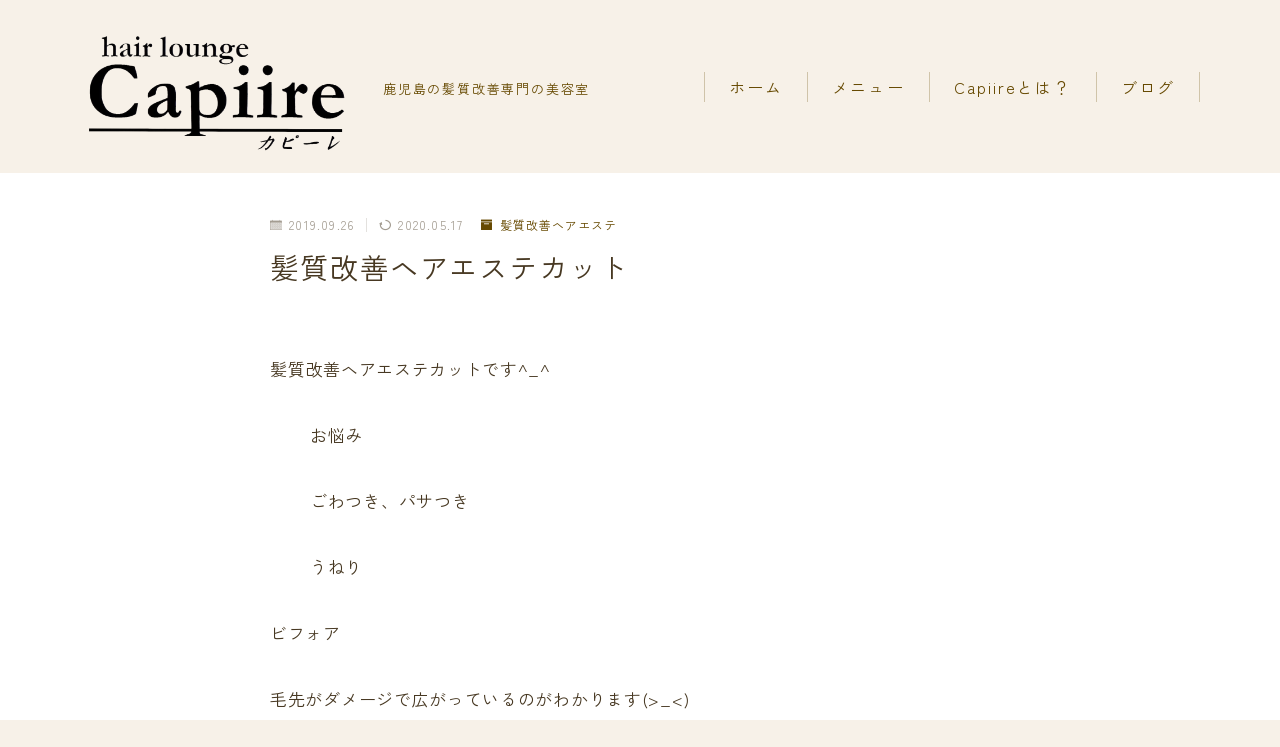

--- FILE ---
content_type: text/html; charset=UTF-8
request_url: https://oyamasatol.com/2019/09/26/%E9%AB%AA%E8%B3%AA%E6%94%B9%E5%96%84%E3%83%98%E3%82%A2%E3%82%A8%E3%82%B9%E3%83%86%E3%82%AB%E3%83%83%E3%83%88-3/
body_size: 17942
content:
<!DOCTYPE html>
<html lang="ja">
<head prefix="og: https://ogp.me/ns# fb: https://ogp.me/ns/fb# article: https://ogp.me/ns/article#">
<!-- wexal_pst_init.js does not exist -->
<!-- engagement_delay.js does not exist -->
<link rel="dns-prefetch" href="//cdnjs.cloudflare.com/">
<link rel="preconnect" href="//cdnjs.cloudflare.com/">
<link rel="dns-prefetch" href="//www.google.com/">
<link rel="dns-prefetch" href="//www.googletagmanager.com/">
<link rel="dns-prefetch" href="//stats.wp.com/">
<meta charset="utf-8">
<meta http-equiv="X-UA-Compatible" content="IE=edge">
<meta name="viewport" content="width=device-width, initial-scale=1,minimum-scale=1.0">
<!-- ここからOGP -->
<meta property="og:type" content="article">
<meta property="og:title" content="髪質改善ヘアエステカット｜鹿児島の髪質改善専門サロンcapiire  official ">
<meta property="og:url" content="https://oyamasatol.com/2019/09/26/%e9%ab%aa%e8%b3%aa%e6%94%b9%e5%96%84%e3%83%98%e3%82%a2%e3%82%a8%e3%82%b9%e3%83%86%e3%82%ab%e3%83%83%e3%83%88-3/">
<meta property="og:description" content="髪質改善ヘアエステカットです^_^ お悩み ごわつき、パサつき うねり ビフォア 毛先がダメージで広がっているのがわかります(&gt;_&lt;) アフター ダメージが気になる部分を切りたいところですが、ご希望のスタイルに合わせて不要な部分">
<meta property="og:image" content="https://oyamasatol.com/wp-content/uploads/2019/09/img_0982.jpg">
<!-- ここまでOGP -->
<meta name="description" content="髪質改善ヘアエステカットです^_^ お悩み ごわつき、パサつき うねり ビフォア 毛先がダメージで広がっているのがわかります(&gt;_&lt;) アフター ダメージが気になる部分を切りたいところですが、ご希望のスタイルに合わせて不要な部分">
<link rel="canonical" href="https://oyamasatol.com/2019/09/26/%e9%ab%aa%e8%b3%aa%e6%94%b9%e5%96%84%e3%83%98%e3%82%a2%e3%82%a8%e3%82%b9%e3%83%86%e3%82%ab%e3%83%83%e3%83%88-3/">
<meta property="og:site_name" content="鹿児島の髪質改善専門サロンcapiire  official ">
<meta name="twitter:card" content="summary_large_image">
<title>髪質改善ヘアエステカット｜鹿児島の髪質改善専門サロンcapiire official</title>
<meta name='robots' content='max-image-preview:large'/>
<link rel='dns-prefetch' href='//cdnjs.cloudflare.com'/>
<link rel='dns-prefetch' href='//stats.wp.com'/>
<link rel="alternate" type="application/rss+xml" title="鹿児島の髪質改善専門サロンcapiire  official  &raquo; 髪質改善ヘアエステカット のコメントのフィード" href="https://oyamasatol.com/2019/09/26/%e9%ab%aa%e8%b3%aa%e6%94%b9%e5%96%84%e3%83%98%e3%82%a2%e3%82%a8%e3%82%b9%e3%83%86%e3%82%ab%e3%83%83%e3%83%88-3/feed/"/>
<link rel="alternate" title="oEmbed (JSON)" type="application/json+oembed" href="https://oyamasatol.com/wp-json/oembed/1.0/embed?url=https%3A%2F%2Foyamasatol.com%2F2019%2F09%2F26%2F%25e9%25ab%25aa%25e8%25b3%25aa%25e6%2594%25b9%25e5%2596%2584%25e3%2583%2598%25e3%2582%25a2%25e3%2582%25a8%25e3%2582%25b9%25e3%2583%2586%25e3%2582%25ab%25e3%2583%2583%25e3%2583%2588-3%2F"/>
<link rel="alternate" title="oEmbed (XML)" type="text/xml+oembed" href="https://oyamasatol.com/wp-json/oembed/1.0/embed?url=https%3A%2F%2Foyamasatol.com%2F2019%2F09%2F26%2F%25e9%25ab%25aa%25e8%25b3%25aa%25e6%2594%25b9%25e5%2596%2584%25e3%2583%2598%25e3%2582%25a2%25e3%2582%25a8%25e3%2582%25b9%25e3%2583%2586%25e3%2582%25ab%25e3%2583%2583%25e3%2583%2588-3%2F&#038;format=xml"/>
<style id='wp-img-auto-sizes-contain-inline-css' type='text/css'>
img:is([sizes=auto i],[sizes^="auto," i]){contain-intrinsic-size:3000px 1500px}
/*# sourceURL=wp-img-auto-sizes-contain-inline-css */
</style>
<style id='wp-block-library-inline-css' type='text/css'>
:root{--wp-block-synced-color:#7a00df;--wp-block-synced-color--rgb:122,0,223;--wp-bound-block-color:var(--wp-block-synced-color);--wp-editor-canvas-background:#ddd;--wp-admin-theme-color:#007cba;--wp-admin-theme-color--rgb:0,124,186;--wp-admin-theme-color-darker-10:#006ba1;--wp-admin-theme-color-darker-10--rgb:0,107,160.5;--wp-admin-theme-color-darker-20:#005a87;--wp-admin-theme-color-darker-20--rgb:0,90,135;--wp-admin-border-width-focus:2px}@media (min-resolution:192dpi){:root{--wp-admin-border-width-focus:1.5px}}.wp-element-button{cursor:pointer}:root .has-very-light-gray-background-color{background-color:#eee}:root .has-very-dark-gray-background-color{background-color:#313131}:root .has-very-light-gray-color{color:#eee}:root .has-very-dark-gray-color{color:#313131}:root .has-vivid-green-cyan-to-vivid-cyan-blue-gradient-background{background:linear-gradient(135deg,#00d084,#0693e3)}:root .has-purple-crush-gradient-background{background:linear-gradient(135deg,#34e2e4,#4721fb 50%,#ab1dfe)}:root .has-hazy-dawn-gradient-background{background:linear-gradient(135deg,#faaca8,#dad0ec)}:root .has-subdued-olive-gradient-background{background:linear-gradient(135deg,#fafae1,#67a671)}:root .has-atomic-cream-gradient-background{background:linear-gradient(135deg,#fdd79a,#004a59)}:root .has-nightshade-gradient-background{background:linear-gradient(135deg,#330968,#31cdcf)}:root .has-midnight-gradient-background{background:linear-gradient(135deg,#020381,#2874fc)}:root{--wp--preset--font-size--normal:16px;--wp--preset--font-size--huge:42px}.has-regular-font-size{font-size:1em}.has-larger-font-size{font-size:2.625em}.has-normal-font-size{font-size:var(--wp--preset--font-size--normal)}.has-huge-font-size{font-size:var(--wp--preset--font-size--huge)}.has-text-align-center{text-align:center}.has-text-align-left{text-align:left}.has-text-align-right{text-align:right}.has-fit-text{white-space:nowrap!important}#end-resizable-editor-section{display:none}.aligncenter{clear:both}.items-justified-left{justify-content:flex-start}.items-justified-center{justify-content:center}.items-justified-right{justify-content:flex-end}.items-justified-space-between{justify-content:space-between}.screen-reader-text{border:0;clip-path:inset(50%);height:1px;margin:-1px;overflow:hidden;padding:0;position:absolute;width:1px;word-wrap:normal!important}.screen-reader-text:focus{background-color:#ddd;clip-path:none;color:#444;display:block;font-size:1em;height:auto;left:5px;line-height:normal;padding:15px 23px 14px;text-decoration:none;top:5px;width:auto;z-index:100000}html :where(.has-border-color){border-style:solid}html :where([style*=border-top-color]){border-top-style:solid}html :where([style*=border-right-color]){border-right-style:solid}html :where([style*=border-bottom-color]){border-bottom-style:solid}html :where([style*=border-left-color]){border-left-style:solid}html :where([style*=border-width]){border-style:solid}html :where([style*=border-top-width]){border-top-style:solid}html :where([style*=border-right-width]){border-right-style:solid}html :where([style*=border-bottom-width]){border-bottom-style:solid}html :where([style*=border-left-width]){border-left-style:solid}html :where(img[class*=wp-image-]){height:auto;max-width:100%}:where(figure){margin:0 0 1em}html :where(.is-position-sticky){--wp-admin--admin-bar--position-offset:var(--wp-admin--admin-bar--height,0px)}@media screen and (max-width:600px){html :where(.is-position-sticky){--wp-admin--admin-bar--position-offset:0px}}

/*# sourceURL=wp-block-library-inline-css */
</style><style id='wp-block-columns-inline-css' type='text/css'>
.wp-block-columns{box-sizing:border-box;display:flex;flex-wrap:wrap!important}@media (min-width:782px){.wp-block-columns{flex-wrap:nowrap!important}}.wp-block-columns{align-items:normal!important}.wp-block-columns.are-vertically-aligned-top{align-items:flex-start}.wp-block-columns.are-vertically-aligned-center{align-items:center}.wp-block-columns.are-vertically-aligned-bottom{align-items:flex-end}@media (max-width:781px){.wp-block-columns:not(.is-not-stacked-on-mobile)>.wp-block-column{flex-basis:100%!important}}@media (min-width:782px){.wp-block-columns:not(.is-not-stacked-on-mobile)>.wp-block-column{flex-basis:0;flex-grow:1}.wp-block-columns:not(.is-not-stacked-on-mobile)>.wp-block-column[style*=flex-basis]{flex-grow:0}}.wp-block-columns.is-not-stacked-on-mobile{flex-wrap:nowrap!important}.wp-block-columns.is-not-stacked-on-mobile>.wp-block-column{flex-basis:0;flex-grow:1}.wp-block-columns.is-not-stacked-on-mobile>.wp-block-column[style*=flex-basis]{flex-grow:0}:where(.wp-block-columns){margin-bottom:1.75em}:where(.wp-block-columns.has-background){padding:1.25em 2.375em}.wp-block-column{flex-grow:1;min-width:0;overflow-wrap:break-word;word-break:break-word}.wp-block-column.is-vertically-aligned-top{align-self:flex-start}.wp-block-column.is-vertically-aligned-center{align-self:center}.wp-block-column.is-vertically-aligned-bottom{align-self:flex-end}.wp-block-column.is-vertically-aligned-stretch{align-self:stretch}.wp-block-column.is-vertically-aligned-bottom,.wp-block-column.is-vertically-aligned-center,.wp-block-column.is-vertically-aligned-top{width:100%}
/*# sourceURL=https://oyamasatol.com/wp-includes/blocks/columns/style.min.css */
</style>
<style id='wp-block-paragraph-inline-css' type='text/css'>
.is-small-text{font-size:.875em}.is-regular-text{font-size:1em}.is-large-text{font-size:2.25em}.is-larger-text{font-size:3em}.has-drop-cap:not(:focus):first-letter{float:left;font-size:8.4em;font-style:normal;font-weight:100;line-height:.68;margin:.05em .1em 0 0;text-transform:uppercase}body.rtl .has-drop-cap:not(:focus):first-letter{float:none;margin-left:.1em}p.has-drop-cap.has-background{overflow:hidden}:root :where(p.has-background){padding:1.25em 2.375em}:where(p.has-text-color:not(.has-link-color)) a{color:inherit}p.has-text-align-left[style*="writing-mode:vertical-lr"],p.has-text-align-right[style*="writing-mode:vertical-rl"]{rotate:180deg}
/*# sourceURL=https://oyamasatol.com/wp-includes/blocks/paragraph/style.min.css */
</style>
<style id='global-styles-inline-css' type='text/css'>
:root{--wp--preset--aspect-ratio--square: 1;--wp--preset--aspect-ratio--4-3: 4/3;--wp--preset--aspect-ratio--3-4: 3/4;--wp--preset--aspect-ratio--3-2: 3/2;--wp--preset--aspect-ratio--2-3: 2/3;--wp--preset--aspect-ratio--16-9: 16/9;--wp--preset--aspect-ratio--9-16: 9/16;--wp--preset--color--black: #000000;--wp--preset--color--cyan-bluish-gray: #abb8c3;--wp--preset--color--white: #ffffff;--wp--preset--color--pale-pink: #f78da7;--wp--preset--color--vivid-red: #cf2e2e;--wp--preset--color--luminous-vivid-orange: #ff6900;--wp--preset--color--luminous-vivid-amber: #fcb900;--wp--preset--color--light-green-cyan: #7bdcb5;--wp--preset--color--vivid-green-cyan: #00d084;--wp--preset--color--pale-cyan-blue: #8ed1fc;--wp--preset--color--vivid-cyan-blue: #0693e3;--wp--preset--color--vivid-purple: #9b51e0;--wp--preset--gradient--vivid-cyan-blue-to-vivid-purple: linear-gradient(135deg,rgb(6,147,227) 0%,rgb(155,81,224) 100%);--wp--preset--gradient--light-green-cyan-to-vivid-green-cyan: linear-gradient(135deg,rgb(122,220,180) 0%,rgb(0,208,130) 100%);--wp--preset--gradient--luminous-vivid-amber-to-luminous-vivid-orange: linear-gradient(135deg,rgb(252,185,0) 0%,rgb(255,105,0) 100%);--wp--preset--gradient--luminous-vivid-orange-to-vivid-red: linear-gradient(135deg,rgb(255,105,0) 0%,rgb(207,46,46) 100%);--wp--preset--gradient--very-light-gray-to-cyan-bluish-gray: linear-gradient(135deg,rgb(238,238,238) 0%,rgb(169,184,195) 100%);--wp--preset--gradient--cool-to-warm-spectrum: linear-gradient(135deg,rgb(74,234,220) 0%,rgb(151,120,209) 20%,rgb(207,42,186) 40%,rgb(238,44,130) 60%,rgb(251,105,98) 80%,rgb(254,248,76) 100%);--wp--preset--gradient--blush-light-purple: linear-gradient(135deg,rgb(255,206,236) 0%,rgb(152,150,240) 100%);--wp--preset--gradient--blush-bordeaux: linear-gradient(135deg,rgb(254,205,165) 0%,rgb(254,45,45) 50%,rgb(107,0,62) 100%);--wp--preset--gradient--luminous-dusk: linear-gradient(135deg,rgb(255,203,112) 0%,rgb(199,81,192) 50%,rgb(65,88,208) 100%);--wp--preset--gradient--pale-ocean: linear-gradient(135deg,rgb(255,245,203) 0%,rgb(182,227,212) 50%,rgb(51,167,181) 100%);--wp--preset--gradient--electric-grass: linear-gradient(135deg,rgb(202,248,128) 0%,rgb(113,206,126) 100%);--wp--preset--gradient--midnight: linear-gradient(135deg,rgb(2,3,129) 0%,rgb(40,116,252) 100%);--wp--preset--font-size--small: 13px;--wp--preset--font-size--medium: 20px;--wp--preset--font-size--large: 36px;--wp--preset--font-size--x-large: 42px;--wp--preset--spacing--20: 0.44rem;--wp--preset--spacing--30: 0.67rem;--wp--preset--spacing--40: 1rem;--wp--preset--spacing--50: 1.5rem;--wp--preset--spacing--60: 2.25rem;--wp--preset--spacing--70: 3.38rem;--wp--preset--spacing--80: 5.06rem;--wp--preset--shadow--natural: 6px 6px 9px rgba(0, 0, 0, 0.2);--wp--preset--shadow--deep: 12px 12px 50px rgba(0, 0, 0, 0.4);--wp--preset--shadow--sharp: 6px 6px 0px rgba(0, 0, 0, 0.2);--wp--preset--shadow--outlined: 6px 6px 0px -3px rgb(255, 255, 255), 6px 6px rgb(0, 0, 0);--wp--preset--shadow--crisp: 6px 6px 0px rgb(0, 0, 0);}:where(.is-layout-flex){gap: 0.5em;}:where(.is-layout-grid){gap: 0.5em;}body .is-layout-flex{display: flex;}.is-layout-flex{flex-wrap: wrap;align-items: center;}.is-layout-flex > :is(*, div){margin: 0;}body .is-layout-grid{display: grid;}.is-layout-grid > :is(*, div){margin: 0;}:where(.wp-block-columns.is-layout-flex){gap: 2em;}:where(.wp-block-columns.is-layout-grid){gap: 2em;}:where(.wp-block-post-template.is-layout-flex){gap: 1.25em;}:where(.wp-block-post-template.is-layout-grid){gap: 1.25em;}.has-black-color{color: var(--wp--preset--color--black) !important;}.has-cyan-bluish-gray-color{color: var(--wp--preset--color--cyan-bluish-gray) !important;}.has-white-color{color: var(--wp--preset--color--white) !important;}.has-pale-pink-color{color: var(--wp--preset--color--pale-pink) !important;}.has-vivid-red-color{color: var(--wp--preset--color--vivid-red) !important;}.has-luminous-vivid-orange-color{color: var(--wp--preset--color--luminous-vivid-orange) !important;}.has-luminous-vivid-amber-color{color: var(--wp--preset--color--luminous-vivid-amber) !important;}.has-light-green-cyan-color{color: var(--wp--preset--color--light-green-cyan) !important;}.has-vivid-green-cyan-color{color: var(--wp--preset--color--vivid-green-cyan) !important;}.has-pale-cyan-blue-color{color: var(--wp--preset--color--pale-cyan-blue) !important;}.has-vivid-cyan-blue-color{color: var(--wp--preset--color--vivid-cyan-blue) !important;}.has-vivid-purple-color{color: var(--wp--preset--color--vivid-purple) !important;}.has-black-background-color{background-color: var(--wp--preset--color--black) !important;}.has-cyan-bluish-gray-background-color{background-color: var(--wp--preset--color--cyan-bluish-gray) !important;}.has-white-background-color{background-color: var(--wp--preset--color--white) !important;}.has-pale-pink-background-color{background-color: var(--wp--preset--color--pale-pink) !important;}.has-vivid-red-background-color{background-color: var(--wp--preset--color--vivid-red) !important;}.has-luminous-vivid-orange-background-color{background-color: var(--wp--preset--color--luminous-vivid-orange) !important;}.has-luminous-vivid-amber-background-color{background-color: var(--wp--preset--color--luminous-vivid-amber) !important;}.has-light-green-cyan-background-color{background-color: var(--wp--preset--color--light-green-cyan) !important;}.has-vivid-green-cyan-background-color{background-color: var(--wp--preset--color--vivid-green-cyan) !important;}.has-pale-cyan-blue-background-color{background-color: var(--wp--preset--color--pale-cyan-blue) !important;}.has-vivid-cyan-blue-background-color{background-color: var(--wp--preset--color--vivid-cyan-blue) !important;}.has-vivid-purple-background-color{background-color: var(--wp--preset--color--vivid-purple) !important;}.has-black-border-color{border-color: var(--wp--preset--color--black) !important;}.has-cyan-bluish-gray-border-color{border-color: var(--wp--preset--color--cyan-bluish-gray) !important;}.has-white-border-color{border-color: var(--wp--preset--color--white) !important;}.has-pale-pink-border-color{border-color: var(--wp--preset--color--pale-pink) !important;}.has-vivid-red-border-color{border-color: var(--wp--preset--color--vivid-red) !important;}.has-luminous-vivid-orange-border-color{border-color: var(--wp--preset--color--luminous-vivid-orange) !important;}.has-luminous-vivid-amber-border-color{border-color: var(--wp--preset--color--luminous-vivid-amber) !important;}.has-light-green-cyan-border-color{border-color: var(--wp--preset--color--light-green-cyan) !important;}.has-vivid-green-cyan-border-color{border-color: var(--wp--preset--color--vivid-green-cyan) !important;}.has-pale-cyan-blue-border-color{border-color: var(--wp--preset--color--pale-cyan-blue) !important;}.has-vivid-cyan-blue-border-color{border-color: var(--wp--preset--color--vivid-cyan-blue) !important;}.has-vivid-purple-border-color{border-color: var(--wp--preset--color--vivid-purple) !important;}.has-vivid-cyan-blue-to-vivid-purple-gradient-background{background: var(--wp--preset--gradient--vivid-cyan-blue-to-vivid-purple) !important;}.has-light-green-cyan-to-vivid-green-cyan-gradient-background{background: var(--wp--preset--gradient--light-green-cyan-to-vivid-green-cyan) !important;}.has-luminous-vivid-amber-to-luminous-vivid-orange-gradient-background{background: var(--wp--preset--gradient--luminous-vivid-amber-to-luminous-vivid-orange) !important;}.has-luminous-vivid-orange-to-vivid-red-gradient-background{background: var(--wp--preset--gradient--luminous-vivid-orange-to-vivid-red) !important;}.has-very-light-gray-to-cyan-bluish-gray-gradient-background{background: var(--wp--preset--gradient--very-light-gray-to-cyan-bluish-gray) !important;}.has-cool-to-warm-spectrum-gradient-background{background: var(--wp--preset--gradient--cool-to-warm-spectrum) !important;}.has-blush-light-purple-gradient-background{background: var(--wp--preset--gradient--blush-light-purple) !important;}.has-blush-bordeaux-gradient-background{background: var(--wp--preset--gradient--blush-bordeaux) !important;}.has-luminous-dusk-gradient-background{background: var(--wp--preset--gradient--luminous-dusk) !important;}.has-pale-ocean-gradient-background{background: var(--wp--preset--gradient--pale-ocean) !important;}.has-electric-grass-gradient-background{background: var(--wp--preset--gradient--electric-grass) !important;}.has-midnight-gradient-background{background: var(--wp--preset--gradient--midnight) !important;}.has-small-font-size{font-size: var(--wp--preset--font-size--small) !important;}.has-medium-font-size{font-size: var(--wp--preset--font-size--medium) !important;}.has-large-font-size{font-size: var(--wp--preset--font-size--large) !important;}.has-x-large-font-size{font-size: var(--wp--preset--font-size--x-large) !important;}
:where(.wp-block-columns.is-layout-flex){gap: 2em;}:where(.wp-block-columns.is-layout-grid){gap: 2em;}
/*# sourceURL=global-styles-inline-css */
</style>
<style id='core-block-supports-inline-css' type='text/css'>
.wp-container-core-columns-is-layout-9d6595d7{flex-wrap:nowrap;}
/*# sourceURL=core-block-supports-inline-css */
</style>
<style id='classic-theme-styles-inline-css' type='text/css'>
/*! This file is auto-generated */
.wp-block-button__link{color:#fff;background-color:#32373c;border-radius:9999px;box-shadow:none;text-decoration:none;padding:calc(.667em + 2px) calc(1.333em + 2px);font-size:1.125em}.wp-block-file__button{background:#32373c;color:#fff;text-decoration:none}
/*# sourceURL=/wp-includes/css/classic-themes.min.css */
</style>
<link rel='stylesheet' id='prism-numbers-css' href='https://cdnjs.cloudflare.com/ajax/libs/prism/1.29.0/plugins/line-numbers/prism-line-numbers.min.css?ver=1.29.0' type='text/css' media='all'/>
<link rel='stylesheet' id='prism-okaidia-css' href='https://cdnjs.cloudflare.com/ajax/libs/prism/1.29.0/themes/prism-okaidia.min.css?ver=1.29.0' type='text/css' media='all'/>
<link rel='stylesheet' id='twenty20-css' href='https://oyamasatol.com/wp-content/plugins/twenty20/assets/css/twenty20.css?ver=1.7.5' type='text/css' media='all'/>
<link rel='stylesheet' id='parent-style-css' href='https://oyamasatol.com/wp-content/themes/jinr/style.css?ver=6.9' type='text/css' media='all'/>
<link rel='stylesheet' id='theme-style-css' href='https://oyamasatol.com/wp-content/themes/jinr-child/style.css?ver=6.9' type='text/css' media='all'/>
<link rel="https://api.w.org/" href="https://oyamasatol.com/wp-json/"/><link rel="alternate" title="JSON" type="application/json" href="https://oyamasatol.com/wp-json/wp/v2/posts/2236"/><link rel='shortlink' href='https://oyamasatol.com/?p=2236'/>
<style>img#wpstats{display:none}</style>
<style type="text/css">.a--search-label,.a--menu-label {margin-top:-2px;}body:not(.wp-admin){background-color: #f7f1e8;}body:not(.wp-admin) #wrapper{background-image: url();}body:not(.wp-admin),.widgettitle,.c--post-list-title,.d--slider-title-default,.d--blogcard-mysite .a--blogcard-title,.d--blogcard-external .a--blogcard-title,.d--blogcard-external .a--blogcard-more,.d--blogcard-external::before,.d--blogcard-external.d--blogcard-style1 .a--blogcard-label,#hamburgerMenuList .menu-item a,.editor-styles-wrapper,#headerSearch .search-text,.d--profile-author.d--brand-color .d--contact,.js--hamburger-active.c--menu-trigger .a--menu-label,#postTagBox a,.wpcf7 input,.wpcf7 textarea,.wpcf7 select,.o--jinr-postcard,.o--postlist-inner .a--post-title,.widgets-php h2.jinr-heading,.d--material-design .b--jinr-postlist .a--post-title,.wp-block-search__input,.a--button-microcopy,.b--jinr-paid-text,.b--paidpost-remaining{color:#473822;}#hamburgerMenuList .menu-item a:after,.a--simple-box-quotetitle,.a--nextpage-label{color:rgba(71,56,34,0.6);}#globalMenuList .sub-menu .menu-item a,.a--ham-follow-label{color:rgba(71,56,34,0.75);}.a--time-separator,.js--hamburger-active.c--menu-trigger .a--menu-bar,.a--nextpage-label::before,.a--nextpage-label::after{background-color:#473822;}.a--microcopy-parts1,    .a--microcopy-parts2,.d--button-microcopy3 .a--microcopy-parts1::before,.d--button-microcopy3 .a--microcopy-parts2::before{background-color:rgba(71,56,34,0.6);}.post-page-numbers,.o--pagenation-list .c--pagenation-item a{border-color:rgba(102,73,0,1);color:rgba(102,73,0,1);}.o--pagenation-list .c--pagenation-item .dots{color:rgba(71,56,34,0.45);}.post-page-numbers.current,.c--nextpage a:hover,.o--pagenation-list .c--pagenation-item span:not(.dots),.o--pagenation-list .c--pagenation-item a:hover{background-color:rgba(102,73,0,1);}#hamburgerMenuList .menu-item ul a:before{background-color:rgba(71,56,34,0.3);}#hamburgerMenuList .menu-item{border-color:rgba(71,56,34,0.15);}.d--sns-share-design2.d--sns-share-color-white .c--sns-share-item{border-color:rgba(71,56,34,0.09);}ul.is-style-jinr-checkmark-square.jinr-list li::after{border-color:rgba(71,56,34,0.12);}.o--snsshare-button-select{background-color:rgba(71,56,34,0.03);}#postTagBox a,.wp-block-tag-cloud a{background-color:rgba(71,56,34,0.06);}.d--simple-box12{background-color:rgba(71,56,34,0.06);}.d--simple-box12::before,.d--simple-box12::after{color:rgba(71,56,34,0.06);}.d--blogcard-external.d--blogcard-style1 .o--blogcard-link,.wp-block-table table,.wp-block-table td,.wp-block-table thead{border-color:#473822;}.o--widget-area a:not([class]),.jinr-article a:not([class]),#commonFooter a:not([class]),.editor-styles-wrapper a:not([class]),.comment-edit-link,.comment-reply-link{color: #008db7;}.comment-edit-link,.comment-reply-link{border-color: #008db7;}#wrapper a:not([class]):hover{color: #6bb4ce;}#footerMenuList a:hover{color: #6bb4ce!important;}#globalMenuList .menu-item a:hover{color: #664900;}.d--glonavi-hover-none #globalMenuList .menu-item a:hover{color: #6bb4ce;}.a--timeline-link-text span::before,.a--timeline-link-text span::after{background-color: #008db7;}.a--timeline-link-text:hover span::before,.a--timeline-link-text:hover span::after{background-color: #6bb4ce;}.d--blogcard-mysite .a--blogcard-more,.d--blogcard-mysite::before,.a--postcard-category,#mainContent .a--post-cat a,.a--timeline-step,.a--timeline-step-original,#mainContent .d--profile-author.d--theme-color a.a--sns-item-link,.d--profile-style1.d--theme-color a.a--sns-item-link .jin-icons,.d--profile-style2.d--theme-color a.a--sns-item-link .jin-icons,.c--jinr-post-cat a,.d--blogcard-mysite.d--blogcard-style1 .a--blogcard-label,.wp-block-search__button,.a--slider-button a,.cat-item a::after,.widget_nav_menu a::after,.wp-block-page-list a::after,.wp-block-archives a::after,.d--slider-design2 .swiper-button-prev::after,.d--slider-design2 .swiper-button-next::after,.a--paidpost-price,.d--h2-style10 h2.jinr-heading{color: #664900;}.d--blogcard-mysite.d--blogcard-style1 .o--blogcard-link,.d--h3-style1 h3.jinr-heading,.d--h2-style3 h2.jinr-heading,.d--h2-style9 h2.jinr-heading::after,.d--h2-style9 h2.jinr-heading,.d--h3-style3 h3.jinr-heading,.d--h3-style4 h3.jinr-heading,.d--h4-style2 h4.jinr-heading,.d--profile-style1,.d--h3-style7 h3.jinr-heading::before,.d--h4-style6 h4.jinr-heading::before,.jinr-widget-area h2.jinr-heading,.widgets-php h2.jinr-heading,ul.is-style-jinr-checkmark li::before,ul.is-style-jinr-checkmark-square li::before{border-color: #664900;}.d--profile-style1 .a--profile-job{border-bottom-color: #664900!important;}.d--h2-style2 h2.jinr-heading::before,.d--h2-style8 h2.jinr-heading::before{border-top-color: #664900!important;}.a--timeline-step-original::before,.a--timeline-step-original::after,.a--timeline-step::before,.a--timeline-step::after,.a--slider-button-deco,.d--h2-style1 h2.jinr-heading,.d--h2-style2 h2.jinr-heading,.d--h4-style1 h4.jinr-heading::before,.d--h2-style4 h2.jinr-heading::after,.d--h2-style5 h2.jinr-heading::before,.d--h2-style6 h2.jinr-heading::before,.d--h2-style7 h2.jinr-heading::before,.d--h2-style7 h2.jinr-heading::after,.d--h2-style9 h2.jinr-heading::before,.d--h3-style2 h3.jinr-heading::before,.d--h3-style3 h3.jinr-heading::before,.d--h3-style5 h3.jinr-heading::before,.d--h3-style5 h3.jinr-heading::after,.d--h4-style3 h4.jinr-heading::before,.o--slider-pagenation .swiper-pagination-bullet,.o--slider-pagenation .a--slider-pagenation,#snsShareBottom.d--sns-share-color-solid,ul.jinr-list li::after,ol.jinr-list li::before,.d--profile-style2 .o--profile-contents,.d--profile-style1 .a--profile-introduction::before,.d--h3-style6 h3.jinr-heading::before,.d--h3-style7 h3.jinr-heading::after,.d--h4-style5 h4.jinr-heading::before,.d--h4-style6 h4.jinr-heading::after,.d--archive-subtitle::after,.a--scroll-btn:before, .a--scroll-btn:after,.d--designtitle-animation-dynamic .b--jinr-h2rich.js--scr-animation::before{background-color: #664900;}.d--slider-design2 .swiper-button-prev,.d--slider-design2 .swiper-button-next{background-color: rgba(102,73,0,0.09);}.d--slider-design2 .swiper-button-prev:hover::before,.d--slider-design2 .swiper-button-next:hover::before{background-color: #664900;}.d--material-design .d--slider-design2 .swiper-button-prev,.d--material-design .d--slider-design2 .swiper-button-next{box-shadow: 0 3px 6px -1px rgba(102,73,0,0.3);}.d--profile-style2 .a--profile-introduction{background-color: rgba(102,73,0,0.09);}.d--h3-style8 h3.jinr-heading,.d--h4-style4 h4.jinr-heading,.d--h2-style10 h2.jinr-heading{background-color: rgba(102,73,0,0.09);}.wp-block-search__button{background-color: rgba(102,73,0,0.15);}.o--notfound-section{background-color: rgba(102,73,0,0.06);}.jinr-profile-label::before,.jinr-profile-label span{background-color: rgba(102,73,0,1);}.wp-block-search__button:hover{background-color: rgba(102,73,0,1);}.d--flat-design .wp-block-search__input,.d--flat-design .wp-block-search__button-inside .wp-block-search__inside-wrapper,.d--flat-design .wp-block-categories-dropdown select,.d--flat-design .wp-block-archives-dropdown select{border-color: rgba(102,73,0,0.45);}#hamburgerMenu .o--ham-follow-sns .a--sns-item-link .jin-icons::before{color: rgba(102,73,0,1);}.wp-block-categories-dropdown::before,.wp-block-archives-dropdown::before{color: rgba(102,73,0,1);}.wp-block-search__button svg{fill:#664900;}ol.jinr-list li li::after,ul.jinr-list li li::after{color: #664900!important;}.d--button a{background-color: #664900;}.d--archive-subtitle{color: rgba(71,56,34,0.45);}.a--post-date,.a--post-category{color: rgba(71,56,34,0.75);}@media (min-width: 552px) {.d--postlist-newstext .a--post-date{color: rgba(71,56,34,0.84);}.d--postlist-newstext .o--postlist-item{border-color: rgba(71,56,34,0.12);}.d--postlist-hover-hovercolor .c--post-link:hover .a--post-title{color: #6bb4ce!important;}}@media (max-width: 551px) {.d--postlist-newstext-sp .a--post-date{color: rgba(71,56,34,0.9);}.d--postlist-newstext-sp .o--postlist-item{border-color: rgba(71,56,34,0.12);}}.d--marker1{background:linear-gradient(transparent 60%, #cbddb5 60%);}.d--marker2{background:linear-gradient(transparent 60%, #d1ca94 60%);}.d--user-color1{color: #E55E73;}.d--user-color2{color: #6e8700;}.d--information-type-textonlywithlink a:hover{color : #ffffff!important;}.c--tab-title{background-color:rgba(102,73,0,0.3);}.c--tab-title.active{background-color:rgba(102,73,0,1);color:rgba(247,241,232,1);}.d--tab-design1 .c--tab-contents{border-color:rgba(102,73,0,1);}.d--tab-design1 .c--tab-title{box-shadow: inset 1px -1px 5px -2px rgba(102,73,0,0.3);}.d--material-design .d--header-style-default.d--header-tracking-on:not(.d--transparent):not(.d--commonheader-cover){box-shadow: 0 3px 12px 1px hsla(0,0%,64%,0.3584 );}.a--slider-title a{color:#473822!important;}.d--slider-design2 .c--post-meta{color:rgba(71,56,34,0.75)!important;}@media (max-width: 551px) {.a--slider-item-count{-webkit-text-stroke:1px rgba(71,56,34,1);}}@media (min-width: 552px) {.a--slider-item-count{-webkit-text-stroke:1px rgba(71,56,34,0.3);}}#mainContent,#homeArticle,#jinrArticle,.js--scr-animation .d--button-arrow-animation-drawarrow a::before{background-color:#fff;}#commonHeader + .o--jinr-mainvisual.o--jinr-stillimage,#commonHeader + .o--jinr-mainvisual.o--jinr-imageslider,#commonHeader + .o--jinr-mainvisual.o--jinr-movie,#commonHeader + .d--main-style-outline{margin-top:0!important;}.#headerSpMenu{padding-bottom:0;}.o--jinr-slider {margin-top: 0;}@media (max-width: 551px) {.o--slider-contents-wrapper{padding-top:0;}}@media (max-width: 551px) {.d--header-style-triangle + .a--header-style-parts,.d--header-style-slope + .a--header-style-parts{clip-path: polygon(100% 0, 100% 48%, 0 91%, 0 0);}}@media (max-width: 551px) {#hamburgerMenu.d--hamburger-follow-on .o--hamburger-menu-inner{height:80%;}}#headerLogoLink,#headerLogoLink:hover,#SiteSubCopy{color: #664900!important;}@media (max-width: 551px) {#commonHeaderInner{height: 90px;}d--header-layout1.d--header-style-border + .a--header-style-parts.js--follow-header-display{top: 90px;}}@media screen and (min-width: 552px) and (max-width:781px) {.d--header-layout1 #commonHeaderInner{height: calc(172px * 0.7);}d--header-layout1.d--header-style-border + .a--header-style-parts.js--follow-header-display{top: calc(172px * 0.7);}}@media (min-width: 782px) {.d--header-layout1 #commonHeaderInner{height: 172px;}d--header-layout1.d--header-style-border + .a--header-style-parts.js--follow-header-display{top: 172px;}.d--glonavi-hover-borderup #globalMenuList > li a::after,.d--glonavi-hover-borderwax #globalMenuList > li a::after,.d--glonavi-hover-borderflow #globalMenuList > li a::after{background-color:#664900;}}@media (min-width: 552px) {.d--header-layout2 #headerLogo{padding-top: calc(172px * 0.3);padding-bottom: calc(172px * 0.15);}}@media (max-width: 551px) {.d--header-layout1 #headerLogoLink{max-width: calc(96px * 1.5);}.d--header-layout2 #headerLogoLink{max-width: calc(96px * 1.5);}}@media (min-width: 552px) and (max-width:781px) {.d--header-layout1 #headerLogoLink{max-width: calc(90px * 2.4);}.d--header-layout2 #headerLogoLink{max-width: calc(90px * 2.4);}}@media (min-width: 782px) {.d--header-layout1 #headerLogoLink{max-width: calc(90px * 3);}.d--header-layout2 #headerLogoLink{max-width: calc(90px * 3);}}@media (max-width: 551px) {.d--header-layout1 #commonHeaderInner{margin-top:21px;}}@media screen and (min-width: 782px) and (max-width:960px) {.d--header-layout1 #headerLogo {max-width:calc(100% - 30px);}}.page-template-template-full-width .d--main-style-noframe,.page-template-default .d--main-style-noframe,.post-template-default .d--main-style-noframe,.page-template-template-full-width .d--main-style-transparent,.page-template-default .d--main-style-transparent,.post-template-default .d--main-style-transparent{padding-top:0;}.d--main-style-transparent .b--jinr-paid-text{background-color:#f7f1e8;box-shadow: 0 0 0px 15px #f7f1e8;}.b--jinr-paid-container::before{background-image : linear-gradient(to right, rgba(71,56,34,0.45), rgba(71,56,34,0.45) 7px, transparent 7px, transparent 8px);}#globalMenuList .menu-item{font-size:16px;}#globalMenuList .menu-item a,#commonHeader a.a--sns-item-link .jin-icons::before,a.a--spmenu-item-link,#headerSearch .a--search-icon,#headerSearch .a--search-label,.c--menu-trigger .a--menu-label{color: #664900;}.d--header-menu-style2 #globalMenuList > .menu-item > a{border-color: rgba(102,73,0,0.27)!important;}.c--spmenu-item::before{background-color: rgba(102,73,0,0.21);}.c--menu-trigger .a--menu-bar{background-color: #664900;}@media (max-width: 551px) {.a--stillimage{height:calc( 100vh - 90px );}}@media (max-width: 551px) {.a--stillimage{height:calc( 100vh - 90px - 55px );}}.a--stillimage{background-image: url(https://oyamasatol.com/wp-content/uploads/2023/05/e92a3f0c1f3627e84a1de05dc721c882.jpg);}@media (max-width: 551px) {.a--stillimage{background-image: url(https://oyamasatol.com/wp-content/uploads/2023/05/4c2ec04814c604b11d4201ba94341318.jpg);}}.d--stillimage-overlay-simple .a--stillimage-overlay{background-color: #0a0a0a;filter: opacity(18%);}.d--stillimage-overlay-blur .a--stillimage{opacity:calc(1 - 18 * 0.01);}.d--stillimage-overlay-blur.c--stillimage::before{background-color: #0a0a0a;}.a--stillimage-maincopy,.a--stillimage-subcopy{color: #75331a;}.c--stillimage-contents{top: 50%;left:50%;text-align:center;}.c--stillimage-contents .b--jinr-button .o--button-inner{text-align:center;}@media (max-width: 551px) {.c--stillimage-contents{top: 50%;left:50%;}}.a--movie-maincopy,.a--movie-subcopy{color: #22327a;}.c--movie-contents{top: 50%;left:50%;text-align:center;}@media (max-width: 551px) {.c--movie-contents{top: 50%;left:50%;}}.a--stillimage-maincopy{font-size: 3.04rem;}.a--movie-maincopy{font-size: 2.432rem;}@media (min-width: 552px) {.a--stillimage-maincopy{font-size: clamp(3.6rem, 3.9vw,4.8rem);}.a--movie-maincopy{font-size: clamp(2.88rem, 3.9vw,3.84rem);}}.a--stillimage-subcopy{font-size: clamp(1.15rem, 1.5vw,2rem);}.a--movie-subcopy{font-size: clamp(1.15rem, 1.5vw,1.6rem);}@media (min-width: 552px) {.a--stillimage-subcopy{font-size: clamp(1.5rem, 1.8vw,1.92rem);}.a--movie-subcopy{font-size: clamp(1.5rem, 1.8vw,1.536rem);}}.d--blogcard-style1 .a--blogcard-label,.d--blogcard-style1 .o--blogcard-link{background-color:#fff;}#snsShareBottom.d--sns-share-color-white{border-top-color:#664900;}#snsShareLabel::before{background-color:rgba(71,56,34,0.45);}#jinrRelatedPost{background-color: transparent;}.c--relatedpost-headline{color: #473822;}.a--relatedpost-maincopy::before,.a--relatedpost-maincopy::after{background-color: #473822;}#commonFooter{background-color: #473822;}#commonFooter #commonFooterSiteMenu a,#commonFooter .c--breadcrumb-item a,.c--breadcrumb-item,.a--breadcrumb-parts,#commonFooter .a--profile-name,#commonFooter .a--profile-introduction,#commonFooter a.a--sns-item-link,#commonFooter .a--profile-label,#footer-widget{color: #f2f2f2;}#footerInfo,#footerMenuList .menu-item:not(:first-child){border-color: rgba(242,242,242,0.3);}#commonFooter .a--profile-label::before{background-color: rgba(242,242,242,0.3);}#commonFooter .a--profile-job,#commonFooter .d--brand-color .d--contact{color: rgba(242,242,242,0.6);}#copyright{color: #f2f2f2;}.d--fullwidth-max,.d--fullwidth-article{color: #473822;}.a--h2rich-maincopy,.a--h2rich-subcopy,.a--h2rich-number,.a--h2rich-icon{color: #664900;}.b--jinr-h2rich{border-color: #664900;}.a--h2rich-decoration-before,.a--h2rich-decoration-after{background-color: #664900;}.wp-block-latest-posts__list li a,.wp-block-archives-list li a,.wp-block-categories-list li a,.wp-block-page-list a,.widget_nav_menu li,.wp-block-rss li a,.wp-block-page-list li a,.wp-block-latest-comments .wp-block-latest-comments__comment,.jinr-widget-area.widget_meta li a{border-color:rgba(71,56,34,0.15);}.d--two-column .d--article-width-680 + #mainSideBar{border-color:rgba(71,56,34,0.1);}.wp-block-latest-posts__list li a,.wp-block-archives-list li a,.wp-block-categories-list li a,.wp-block-page-list li a,.widget_nav_menu li a,.wp-block-page-list a,.wp-block-rss li a,.jinr-widget-area.widget_meta li a,.wp-block-tag-cloud a,.wp-block-latest-comments__comment-link{color:#473822!important;}.widget_nav_menu .menu-item ul a:before,.wp-block-page-list .menu-item ul a:before,.wp-block-categories-list .cat-item ul a:before{background-color:rgba(71,56,34,0.15);}body[class^="logged-in"]{background-color:#fff!important;}.d--cvbutton-all.d--spcv-outline .o--cv-button{border-color: #008db7;}.d--cvbutton-all{color: #444444;}.d--cvbutton-all .a--cv-button-icon::after{background-color: rgba(68,68,68,0.6);}.d--cvbutton-all.d--spcv-solid .o--cv-button{background-color: #008db7;}.d--cvbutton-category1.d--spcv-outline .o--cv-button{border-color: #008db7;}.d--cvbutton-category1{color: #444444;}.d--cvbutton-category1 .a--cv-button-icon::after{background-color: rgba(68,68,68,0.6);}.d--cvbutton-category1.d--spcv-solid .o--cv-button{background-color: #008db7;}.d--cvbutton-category2.d--spcv-outline .o--cv-button{border-color: #008db7;}.d--cvbutton-category2{color: #444444;}.d--cvbutton-category2 .a--cv-button-icon::after{background-color: rgba(68,68,68,0.6);}.d--cvbutton-category2.d--spcv-solid .o--cv-button{background-color: #008db7;}.d--cvbutton-category3.d--spcv-outline .o--cv-button{border-color: #008db7;}.d--cvbutton-category3{color: #444444;}.d--cvbutton-category3 .a--cv-button-icon::after{background-color: rgba(68,68,68,0.6);}.d--cvbutton-category3.d--spcv-solid .o--cv-button{background-color: #008db7;}.d--simple-box1{border-color: #b29d52;}.d--simple-box1 .a--simple-box-title{color: #b29d52;}.d--simple-box1 .a--simple-box-title{color: #b29d52;}.d--simple-box2{border-color: #b29d52;}.d--simple-box2 .a--simple-box-title{color: #b29d52;}.d--simple-box2 .a--simple-box-title{color: #b29d52;}.d--simple-box2::before{border: 1px solid#b29d52;}.d--simple-box3{border-color: #b29d52;}.d--simple-box3 .a--simple-box-title{color: #b29d52;}.d--simple-box3 .a--simple-box-title{color: #b29d52;}.d--simple-box4{border-color: #b29d52;}.d--simple-box4 .a--simple-box-title{color: #b29d52;}.d--simple-box4 .a--simple-box-title{color: #b29d52;}.d--simple-box4::before{background-image: linear-gradient(to right,#b29d52,#b29d52 4px,transparent 4px,transparent 8px),linear-gradient(to right,#b29d52,#b29d52 4px,transparent 4px,transparent 8px);}.d--simple-box5{border-color: #f2eee1;}.d--simple-box5 .a--simple-box-title{color: #f2eee1;}.d--simple-box5 .a--simple-box-title{color: #473822;}.d--simple-box5{background-color: #f2eee1;}.d--simple-box6{border-color: #b29d52;}.d--simple-box6 .a--simple-box-title{color: #b29d52;}.d--simple-box6 .a--simple-box-title{color: #b29d52;}.d--simple-box6{background-color: rgba(178,157,82,0.1);}.d--simple-box7{border-color: #b29d52;}.d--simple-box7 .a--simple-box-title{color: #b29d52;}.d--simple-box7 .a--simple-box-title{color: #b29d52;}.d--simple-box7{background-color: rgba(178,157,82,0.1);}.d--simple-box8{border-color: #b29d52;}.d--simple-box8 .a--simple-box-title{color: #b29d52;}.d--simple-box8 .a--simple-box-title{color: #473822;}.d--simple-box8{background-color: #b29d52;}.d--simple-box9{border-color: #b29d52;}.d--simple-box9 .a--simple-box-title{color: #b29d52;}.d--simple-box9 .a--simple-box-title{color: #b29d52;}.d--simple-box9::before{background-image: linear-gradient(to right,#b29d52,#b29d52 4px,transparent 4px,transparent 8px),linear-gradient(to right,#b29d52,#b29d52 4px,transparent 4px,transparent 8px);}.d--simple-box9::after{background-image: linear-gradient(to right,#b29d52,#b29d52 4px,transparent 4px,transparent 8px),linear-gradient(to right,#b29d52,#b29d52 4px,transparent 4px,transparent 8px);}.d--simple-box9{background-color: rgba(178,157,82,0.1);}.d--simple-box10{border-color: #f2eee1;}.d--simple-box10 .a--simple-box-title{color: #f2eee1;}.d--simple-box10 .a--simple-box-title{color: #473822;}.d--simple-box10{background-color: #f2eee1;}.d--simple-box10::after{background: linear-gradient(45deg, #f2eee1 50%, transparent 52%),linear-gradient(315deg, #f2eee1 50%, transparent 52%);background-size: 12px 24px;background-repeat: repeat-x;}.d--simple-box11{border-color: #b29d52;}.d--simple-box11 .a--simple-box-title{color: #b29d52;}.d--simple-box11 .a--simple-box-title{color: #b29d52;}.d--simple-box11::before, .d--simple-box11::after{border-color: #b29d52;}.d--heading-box1{border-color: #b29d52;}.d--heading-box1 .a--simple-box-title{background-color: #b29d52;}.d--heading-box1 .a--simple-box-title::before{border-top-color: #b29d52!important;}.d--heading-box2{border-color: #b29d52;}.d--heading-box2 .a--simple-box-title{background-color: #b29d52;}.d--heading-box3{border-color: #b29d52;}.d--heading-box3 .a--simple-box-title{background-color: #b29d52;}.d--heading-box4{border-color: #b29d52;}.d--heading-box4 .a--simple-box-title{background-color: #b29d52;}.d--heading-box5{border-color: #407FED;}.d--heading-box6{border-color: #b29d52;}.d--heading-box6 .a--simple-box-title{color: #b29d52;}.d--heading-box6{background-color: rgba(178,157,82,0.18);}.d--heading-box7{border-color: #b29d52;}.d--heading-box7 .a--simple-box-title{color: #b29d52;}.d--heading-box7 .a--simple-box-title{border-color: #b29d52;}.d--heading-box7 .a--simple-box-title::before{background-color: #b29d52;}.d--heading-box8{border-color: #b29d52;}.d--heading-box8 .a--simple-box-title{color: #b29d52;}.d--heading-box8 .a--simple-box-title::before{background-color: #b29d52;}.d--heading-box8 .a--simple-box-title{border-color: #b29d52;}.d--heading-box9{border-color: #b29d52;}.d--heading-box9 .a--simple-box-title{background-color: #b29d52;}.d--heading-iconbox1{border-color: #f4c050;}.d--heading-iconbox1 .jif{color: #f4c050;}.d--heading-iconbox1 .a--heading-iconbox-title{color: #f4c050;}.d--heading-iconbox2{border-color: #5e90c9;}.d--heading-iconbox2 .jif{color: #5e90c9;}.d--heading-iconbox2 .a--heading-iconbox-title{color: #5e90c9;}.d--heading-iconbox3{border-color: #ef8383;}.d--heading-iconbox3 .jif{color: #ef8383;}.d--heading-iconbox3 .a--heading-iconbox-title{color: #ef8383;}.d--heading-iconbox4{border-color: #67bfaa;}.d--heading-iconbox4 .jif{color: #67bfaa;}.d--heading-iconbox4 .a--heading-iconbox-title{color: #67bfaa;}.d--simple-iconbox1 .jif{color: #efc770;}.d--simple-iconbox1 .a--jinr-iconbox{border-color: #efc770;}.d--simple-iconbox1{background-color: rgba(239,199,112,0.1);}.d--simple-iconbox2 .jif{color: #efc770;}.d--simple-iconbox2 .a--jinr-iconbox{border-color: #efc770;}.d--simple-iconbox2{background-color: rgba(239,199,112,0.1);}.d--simple-iconbox3 .jif{color: #ed8787;}.d--simple-iconbox3 .a--jinr-iconbox{border-color: #ed8787;}.d--simple-iconbox3{background-color: rgba(237,135,135,0.1);}.d--simple-iconbox4 .jif{color: #ed8787;}.d--simple-iconbox4 .a--jinr-iconbox{border-color: #ed8787;}.d--simple-iconbox4{background-color: rgba(237,135,135,0.1);}.d--simple-iconbox5 .jif{color: #46af90;}.d--simple-iconbox5 .a--jinr-iconbox{border-color: #46af90;}.d--simple-iconbox5{background-color: rgba(70,175,144,0.1);}.d--simple-iconbox6 .jif{color: #46af90;}.d--simple-iconbox6 .a--jinr-iconbox{border-color: #46af90;}.d--simple-iconbox6{background-color: rgba(70,175,144,0.1);}.d--simple-iconbox7 .jif{color: #5c99db;}.d--simple-iconbox7 .a--jinr-iconbox{border-color: #5c99db;}.d--simple-iconbox7{background-color: rgba(92,153,219,0.1);}.d--simple-iconbox8 .jif{color: #5c99db;}.d--simple-iconbox8 .a--jinr-iconbox{border-color: #5c99db;}.d--simple-iconbox8{background-color: rgba(92,153,219,0.1);}.d--button-type1 a{font-size: 14.4px;}@media (min-width: 552px) {.d--button-type1 a{font-size: 16px;}}.d--button-type1 a{color: #ffffff!important;padding: 13.5px 33.12px;border-radius: 9px;}span.b--jinr-price::before{background-color: #ffffff;}@media (min-width: 552px) {.d--button-type1 a{padding: 19px 48px 18px;}}.d--button-type1 a{background: linear-gradient(135deg, #aab763, #917d37);}.d--button-type1 a{box-shadow: 0 1px 3px hsla(47,45%,21%,0.40);}.d--button-type2 a{font-size: 14.4px;}@media (min-width: 552px) {.d--button-type2 a{font-size: 16px;}}.d--button-type2 a{color: #664900!important;padding: 13.5px 33.12px;border-radius: 60px;}span.b--jinr-price::before{background-color: #664900;}@media (min-width: 552px) {.d--button-type2 a{padding: 19px 48px 18px;}}.d--button-type2 a{background-color: #f7f1e8;}.d--button-type2 a{box-shadow: 0 1px 3px hsla(36,48%,76%,0.40);}.d--button-type3 a{font-size: 13.5px;}@media (min-width: 552px) {.d--button-type3 a{font-size: 15px;}}.d--button-type3 a{color: #ffffff!important;border: 1px solid #ffffff;padding: 11.25px 24.15px;border-radius: 60px;}@media (min-width: 552px) {.d--button-type3 a{padding: 16px 35px 15px;}}.d--button-type3 a:hover{background: rgba(255,255,255,0.09);border-color:transparent;color:rgba(255,255,255,0.7)!important;}.d--button-type4 a{font-size: 13.5px;}@media (min-width: 552px) {.d--button-type4 a{font-size: 15px;}}.d--button-type4 a{color: #664900!important;border: 1px solid #664900;padding: 11.25px 24.15px;border-radius: 7px;}@media (min-width: 552px) {.d--button-type4 a{padding: 16px 35px 15px;}}.d--button-type4 a:hover{background: rgba(102,73,0,0.09);border-color:transparent;color:rgba(102,73,0,0.7)!important;}.d--button-type5 a{font-size: 11.7px;}@media (min-width: 552px) {.d--button-type5 a{font-size: 13px;}}.js--scr-animation .d--button-type5.d--button-arrow-animation-drawarrow.is-animated a::after,.js--scr-animation .d--button-type5.d--button-arrow-animation-drawarrow.is-animated a::before{background-color: #473822;}.d--button-type5 a{color: #473822!important;position:relative;border-bottom: 1px solid #473822;padding: 11.04px 30.36px 11.04px 3px;}.d--button-type5 a::after{border-right: 1px solid #473822;}@media (min-width: 552px) {.d--button-type5 a{padding: 16px 44px 16px 3px;}}.d--button-type6 a{font-size: 17.1px;}@media (min-width: 552px) {.d--button-type6 a{font-size: 19px;}}.d--button-type6 a{color: #ffffff!important;padding: 10.5px 68.31px;border-radius: 15px;}span.b--jinr-price::before{background-color: #ffffff;}@media (min-width: 552px) {.d--button-type6 a{padding: 15px 99px 14px;}}.d--button-type6 a{background-color: #06c755;}.d--button-type6 a{box-shadow: 0 1px 3px hsla(145,94%,22%,0.40);}.d--button-type7 a{font-size: 13.5px;}@media (min-width: 552px) {.d--button-type7 a{font-size: 15px;}}.d--button-type7 a{color: #ffffff!important;padding: 9px 36.57px;border-radius: 4px;}span.b--jinr-price::before{background-color: #ffffff;}@media (min-width: 552px) {.d--button-type7 a{padding: 13px 53px 12px;}}.d--button-type7 a{background: linear-gradient(135deg, #aab763, #917d37);}.d--button-type7 a{box-shadow: 0 1px 3px hsla(47,45%,21%,0.40);}.d--button-type7 a::after{right:15.9px;}.d--button-type7 a{padding-left: 18.57px;}.d--button-type7 a::after{content: "\ea7b";}@media (min-width: 552px) {.d--button-type7 a{padding-left: 29px;}}.d--button-type8 a{font-size: 13.5px;}@media (min-width: 552px) {.d--button-type8 a{font-size: 15px;}}.d--button-type8 a{color: #444444!important;padding: 9px 36.57px;border-radius: 4px;}span.b--jinr-price::before{background-color: #444444;}@media (min-width: 552px) {.d--button-type8 a{padding: 13px 53px 12px;}}.d--button-type8 a{background-color: #eeeeee;}.d--button-type8 a{box-shadow: 0 1px 3px hsla(0,0%,75%,0.40);}.d--button-type8 a::after{right:15.9px;}.d--button-type8 a{padding-left: 18.57px;}.d--button-type8 a::after{content: "\ea7b";}@media (min-width: 552px) {.d--button-type8 a{padding-left: 29px;}}.d--button-type9 a{font-size: 14.4px;}@media (min-width: 552px) {.d--button-type9 a{font-size: 16px;}}.d--button-type9 a{color: #407FED!important;border: 1px solid #407FED;padding: 13.5px 33.12px;border-radius: 60px;}@media (min-width: 552px) {.d--button-type9 a{padding: 19px 48px 18px;}}.d--button-type9 a{box-shadow: 0 1px 3px hsla(218,83%,41%,0.27);}.d--button-type10 a{font-size: 14.4px;}@media (min-width: 552px) {.d--button-type10 a{font-size: 16px;}}.d--button-type10 a{color: #407FED!important;border: 1px solid #407FED;padding: 13.5px 33.12px;border-radius: 60px;}@media (min-width: 552px) {.d--button-type10 a{padding: 19px 48px 18px;}}.d--button-type10 a{box-shadow: 0 1px 3px hsla(218,83%,41%,0.27);}.d--jinr-gradation1{background: linear-gradient(135deg, #aab763, #917d37);}.d--jinr-gradation2{background: linear-gradient(135deg, #f6f2b5, #f865a0);}.d--jinr-gradation3{background: linear-gradient(135deg, #f6f2b5, #f8a363);}#postContent #postCategoryBox .cat-item::after{border-color: #664900!important;}#postContent #postCategoryBox .cat-item .children .cat-item::after{background-color: #664900!important;}.a--notfound-headtitle{color: #664900!important;}#HeaderSearchForm{opacity:0;}.o--hamburger-menu-container{opacity:0;}body.wp-admin.d--main-style-transparent .editor-styles-wrapper,body.wp-admin.d--main-style-transparent .editor-styles-wrapper .jinr-category-name{background-color:#f7f1e8;}.d--postlist-slider::-webkit-scrollbar-thumb,#jinrRelatedPostInner .o--postlist-inner::-webkit-scrollbar-thumb{background:rgba(71,56,34,1);}.d--labeling-act-border{border-color: rgba(71,56,34,0.18);}.c--labeling-act.d--labeling-act-solid,.c--labeling-small-act.d--labeling-act-solid{background-color: rgba(71,56,34,0.03);}.a--labeling-act,.c--labeling-small-act{color: rgba(71,56,34,0.6);}.a--labeling-small-act span{background-color: rgba(71,56,34,0.21);}.d--labeling-act-strong{background-color: rgba(71,56,34,0.045);}.d--labeling-act-strong .a--labeling-act{color: rgba(71,56,34,0.75);}.b--jinr-compare .o--compare-child .c--compare-label{background-color:#664900;color:#ffffff;}.b--jinr-compare .o--compare-child{border-color:rgba(71,56,34,0.15);}.b--jinr-compare .o--compare-child .c--compare-content{border-color:rgba(71,56,34,0.075);}</style>
<link rel="alternate" type="application/rss+xml" title="鹿児島の髪質改善専門サロンcapiire  official " href="https://oyamasatol.com/feed/">
<link rel="icon" href="https://oyamasatol.com/wp-content/uploads/2018/06/cropped-6c5a322cb8a44286d14278ee602a5964-1-32x32.png" sizes="32x32"/>
<link rel="icon" href="https://oyamasatol.com/wp-content/uploads/2018/06/cropped-6c5a322cb8a44286d14278ee602a5964-1-192x192.png" sizes="192x192"/>
<link rel="apple-touch-icon" href="https://oyamasatol.com/wp-content/uploads/2018/06/cropped-6c5a322cb8a44286d14278ee602a5964-1-180x180.png"/>
<meta name="msapplication-TileImage" content="https://oyamasatol.com/wp-content/uploads/2018/06/cropped-6c5a322cb8a44286d14278ee602a5964-1-270x270.png"/>
<link rel="preload" href="https://oyamasatol.com/wp-content/themes/jinr/lib/font/jin-icons/jin-icons.woff" as="font" type="font/woff" crossorigin>
<link rel="preload" href="https://oyamasatol.com/wp-content/uploads/2023/05/5b13a77f25d51394444c70b7943bca61.png" as="image">
<link rel="preload" href="https://oyamasatol.com/wp-content/uploads/2019/09/img_0982-150x150.jpg" as="image"><link rel='stylesheet' id='theme-style-footer-css' href='https://oyamasatol.com/wp-content/themes/jinr/style-footer.css?ver=6.9' type='text/css' media='all'/>
</head>
<body data-rsssl=1 class="wp-singular post-template-default single single-post postid-2236 single-format-standard wp-theme-jinr wp-child-theme-jinr-child">
<div id="wrapper" class="d--flat-design  t--round-s d--article-image-r-on d--zenkakugothic d--ef-none d--animation-general-on d--designtitle-animation-fade d--column-animation-fadeslidebyone ">
<header id="commonHeader" class="d--header-layout1 d--header-style-default d--glonavi-hover-borderup d--transparent  d--header-tracking-off">
<div id="commonHeaderInner" class="t--main-width t--padding">
<div id="headerLogo">
<a id="headerLogoLink" href='https://oyamasatol.com/' title='鹿児島の髪質改善専門サロンcapiire  official ' rel='home'><img id="headerLogoImage" width="160" height="90" src="https://oyamasatol.com/wp-content/uploads/2023/05/5b13a77f25d51394444c70b7943bca61.png" alt="鹿児島の髪質改善専門サロンcapiire  official "/></a>
<div id="SiteSubCopy" class="ef  ">鹿児島の髪質改善専門の美容室</div>
</div>
<!-- global navigation -->
<div id="globalMenu" class="d--header-menu-style2 ef">
<nav class="o--nav-box d--globalmenu-tablet-off ef"><ul id="globalMenuList"><li id="menu-item-5108" class="menu-item menu-item-type-post_type menu-item-object-page menu-item-home menu-item-has-children menu-item-5108"><a href="https://oyamasatol.com/">ホーム</a>
<ul class="sub-menu">
<li id="menu-item-3028" class="menu-item menu-item-type-post_type menu-item-object-page menu-item-3028"><a href="https://oyamasatol.com/capiire-hair-esthe/">Capiireの髪質改善の考え方</a></li>
<li id="menu-item-3030" class="menu-item menu-item-type-post_type menu-item-object-page menu-item-3030"><a href="https://oyamasatol.com/voice/">capiireのお客様からの声</a></li>
<li id="menu-item-3032" class="menu-item menu-item-type-post_type menu-item-object-page menu-item-3032"><a href="https://oyamasatol.com/reservation/">ご予約はLINEがオススメ</a></li>
</ul>
</li>
<li id="menu-item-3014" class="menu-item menu-item-type-post_type menu-item-object-page menu-item-has-children menu-item-3014"><a href="https://oyamasatol.com/menu/">メニュー</a>
<ul class="sub-menu">
<li id="menu-item-3019" class="menu-item menu-item-type-post_type menu-item-object-page menu-item-3019"><a href="https://oyamasatol.com/menu/hair-color/">髪質改善カラーエステ</a></li>
<li id="menu-item-3017" class="menu-item menu-item-type-post_type menu-item-object-page menu-item-3017"><a href="https://oyamasatol.com/menu/straight/">髪質改善ストレートエステ</a></li>
<li id="menu-item-3018" class="menu-item menu-item-type-post_type menu-item-object-page menu-item-3018"><a href="https://oyamasatol.com/menu/cut-esthe/">髪質改善カットエステ</a></li>
<li id="menu-item-3016" class="menu-item menu-item-type-post_type menu-item-object-page menu-item-3016"><a href="https://oyamasatol.com/menu/cut/">カット</a></li>
</ul>
</li>
<li id="menu-item-3020" class="menu-item menu-item-type-post_type menu-item-object-page menu-item-3020"><a href="https://oyamasatol.com/salon/">Capiireとは？</a></li>
<li id="menu-item-3012" class="menu-item menu-item-type-post_type menu-item-object-page current_page_parent menu-item-3012"><a href="https://oyamasatol.com/blog/">ブログ</a></li>
</ul></nav>	</div>
<!-- hamburger menu -->
<div id="hamburgerMenu" class="d--hamburger-display-off d--hamburger-widget-off d--hamburger-follow-on">
<div class="c--menu-trigger js--hamburger-trigger">
<div class="c--menu-bar">
<span class="a--menu-bar"></span>
<span class="a--menu-bar"></span>
<span class="a--menu-bar"></span>
</div>
</div>
<div class="o--hamburger-menu-container">
<div class="o--hamburger-menu-inner t--main-width t--padding">
<div class="o--hamburger-menu">
<!-- menu list -->
<div class="a--hamburger-menu-title ef">MENU</div>
<nav class="menu"><ul>
<li class="page_item page-item-47 current_page_parent"><a href="https://oyamasatol.com/blog/">BLOG</a></li>
<li class="page_item page-item-38 page_item_has_children"><a href="https://oyamasatol.com/salon/">Capiireってどんなサロン?</a>
<ul class='children'>
<li class="page_item page-item-384"><a href="https://oyamasatol.com/salon/privacy-policy/">PRIVACY POLICY</a></li>
</ul>
</li>
<li class="page_item page-item-34 page_item_has_children"><a href="https://oyamasatol.com/menu/">Capiireの髪質改善メニューはこちら</a>
<ul class='children'>
<li class="page_item page-item-2926"><a href="https://oyamasatol.com/menu/cut/">丁寧なカウンセリングで安心のカット</a></li>
<li class="page_item page-item-2929"><a href="https://oyamasatol.com/menu/straight/">柔らかく、自然で艶のある髪質改善へアエステ縮毛矯正とは？</a></li>
<li class="page_item page-item-2932"><a href="https://oyamasatol.com/menu/cut-esthe/">美艶髪が持続するカットエステ</a></li>
<li class="page_item page-item-56"><a href="https://oyamasatol.com/menu/hair-color/">色持ちよく美艶髪になれる髪質改善ヘアエステカラー</a></li>
</ul>
</li>
<li class="page_item page-item-4584"><a href="https://oyamasatol.com/">あなただけの美艶髪へ!</a></li>
<li class="page_item page-item-2947"><a href="https://oyamasatol.com/cuticle/">キューティクルを広げて栄養を補給する</a></li>
<li class="page_item page-item-2951"><a href="https://oyamasatol.com/detox-02/">デトックスは何を使ってるの？</a></li>
<li class="page_item page-item-1284"><a href="https://oyamasatol.com/%e3%83%97%e3%83%a9%e3%82%a4%e3%83%90%e3%82%b7%e3%83%bc%e3%83%9d%e3%83%aa%e3%82%b7%e3%83%bc/">プライバシーポリシー</a></li>
<li class="page_item page-item-4991"><a href="https://oyamasatol.com/privacy/">プライバシーポリシー</a></li>
<li class="page_item page-item-5162"><a href="https://oyamasatol.com/paidpost-terms/">利用規約／特定商取引法に基づく表記</a></li>
<li class="page_item page-item-2953"><a href="https://oyamasatol.com/mild-acidity/">最後に必ず弱酸性</a></li>
<li class="page_item page-item-5161"><a href="https://oyamasatol.com/thanks-page-template/">有料記事の決済完了ページ</a></li>
<li class="page_item page-item-4990"><a href="https://oyamasatol.com/owner/">運営者情報</a></li>
<li class="page_item page-item-2955"><a href="https://oyamasatol.com/detox/">頭皮、髪のデトックス</a></li>
<li class="page_item page-item-2594"><a href="https://oyamasatol.com/line-to-hair-esthe-method/">LINE登録で無料「髪質改善メソッド」をプレゼント！</a></li>
<li class="page_item page-item-2934"><a href="https://oyamasatol.com/capiire-hair-esthe/">Capiireの髪質改善の考え方</a></li>
<li class="page_item page-item-2937"><a href="https://oyamasatol.com/yakuzai/">Capiireこだわりの薬剤</a></li>
<li class="page_item page-item-2939"><a href="https://oyamasatol.com/voice/">capiireのお客様からの声</a></li>
<li class="page_item page-item-2941"><a href="https://oyamasatol.com/counseling/">Capiireのカウンセリングとは?</a></li>
<li class="page_item page-item-2943"><a href="https://oyamasatol.com/reservation/">ご予約はLINEがオススメ</a></li>
<li class="page_item page-item-2945"><a href="https://oyamasatol.com/color-in/">カラーリング中にも栄養を</a></li>
</ul></nav>
</div>
<div class="d--menu-follow-sns">
</div>
</div>
</div>
</div>
</div>
<div id="headerSpMenu">
<ul id="headerSpMenuList">
<li class="c--spmenu-item ef" style="width:calc( 100% / 4);"><a class="a--spmenu-item-link" href="https://oyamasatol.com"><span class="a--spmenu-item-icon"><i class="jif jin-ifont-home" aria-hidden="true"></i></span><span class="a--spmenu-item-label">HOME</span></a></li><li class="c--spmenu-item ef" style="width:calc( 100% / 4);"><a class="a--spmenu-item-link" href="https://oyamasatol.com/menu"><span class="a--spmenu-item-icon"><i class="jif jin-ifont-drier" aria-hidden="true"></i></span><span class="a--spmenu-item-label">MENU</span></a></li><li class="c--spmenu-item ef" style="width:calc( 100% / 4);"><a class="a--spmenu-item-link" href="https://oyamasatol.com/salon"><span class="a--spmenu-item-icon"><i class="jif jin-ifont-conditioner" aria-hidden="true"></i></span><span class="a--spmenu-item-label">Capiireとは？</span></a></li><li class="c--spmenu-item ef" style="width:calc( 100% / 4);"><a class="a--spmenu-item-link" href="https://oyamasatol.com/blog"><span class="a--spmenu-item-icon"><i class="jif jin-ifont-v2book" aria-hidden="true"></i></span><span class="a--spmenu-item-label">ブログ</span></a></li> </ul>
</div>
</header>
<main id="mainContent" class="d--one-column d--article-style1 d--main-style-noframe t--round">
<div id="mainContentInner" class="t--main-width">
<article id="jinrArticle" class="jinr-article  d--h2-style4 d--h3-style1 d--h4-style2 t--round">
<header id="postHeader">
<div id="postHeaderInner" class="d--article-width-740">
<div id="jinrPostMeta">
<div class="c--jinr-post-date">
<time class="a--entry-date date published" datetime="2019-09-26T19:54:30+09:00">
<i class="jif jin-ifont-calendar" aria-hidden="true"></i>2019.09.26	</time>
<span class="a--time-separator"></span>
<time class="a--entry-date date updated" datetime="2020.05.17">
<span class="cps-post-date"><i class="jif jin-ifont-reload" aria-hidden="true"></i>2020.05.17</span>	</time>
</div>
<div class="a--post-cat category-%e9%ab%aa%e8%b3%aa%e6%94%b9%e5%96%84%e3%83%98%e3%82%a2%e3%82%a8%e3%82%b9%e3%83%86"><a href="https://oyamasatol.com/category/%e9%ab%aa%e8%b3%aa%e6%94%b9%e5%96%84%e3%83%98%e3%82%a2%e3%82%a8%e3%82%b9%e3%83%86/"><span class="jif jin-ifont-archive" aria-hidden="true"></span>髪質改善ヘアエステ</a></div>
</div>
<h1 id="jinrPostTitle" class="c--entry-title">髪質改善ヘアエステカット</h1>
</div>
</header>
<div class="c--writer d--display-none">frontcapiire</div>
<section id="postContent" class="d--article-width-740 d--font-pc-l-size d--font-sp-l-size">
<p>髪質改善ヘアエステカットです^_^</p>
<blockquote><p> お悩み</p>
</blockquote>
<blockquote><p>ごわつき、パサつき</p>
</blockquote>
<blockquote><p>うねり</p>
</blockquote>
<p>ビフォア</p>
<p>毛先がダメージで広がっているのがわかります(&gt;_&lt;)</p>
<p><img fetchpriority="high" decoding="async" src="https://oyamasatol.com/wp-content/uploads/2019/09/img_0980.jpg" class="size-medium wp-image-2234" width="750" height="892" srcset="https://oyamasatol.com/wp-content/uploads/2019/09/img_0980.jpg 750w, https://oyamasatol.com/wp-content/uploads/2019/09/img_0980-252x300.jpg 252w, https://oyamasatol.com/wp-content/uploads/2019/09/img_0980-420x500.jpg 420w" sizes="(max-width: 750px) 100vw, 750px"/></p>
<p>アフター</p>
<p><img decoding="async" src="https://oyamasatol.com/wp-content/uploads/2019/09/img_0982.jpg" class="size-medium wp-image-2235" width="3024" height="4032" srcset="https://oyamasatol.com/wp-content/uploads/2019/09/img_0982.jpg 3024w, https://oyamasatol.com/wp-content/uploads/2019/09/img_0982-225x300.jpg 225w, https://oyamasatol.com/wp-content/uploads/2019/09/img_0982-768x1024.jpg 768w, https://oyamasatol.com/wp-content/uploads/2019/09/img_0982-375x500.jpg 375w" sizes="(max-width: 3024px) 100vw, 3024px"/></p>
<p>ダメージが気になる部分を切りたいところですが、ご希望のスタイルに合わせて不要な部分をカット☆</p>
<p>とってもスッキリしました^_^</p>
<p>次回は水分を増やすヘアエステがいいかなー^_^などと考えているところです♩</p>
<p><strong>hairlounge Capiire/Capiire Tino</strong></p>
<p>ヘアラウンジカピーレ／カピーレ ティノ</p>
<p>鹿児島県鹿児島市下荒田4-31-6アイリス下荒田1階</p>
<p>tel 0998129066</p>
<p>定休 毎週月曜（年始1月1、2日）</p>
<p>☆Instagramでも髪質改善ヘアエステ写真公開中 capiire_tinoで検索☆</p>
<div id="postTagBox"><a href="https://oyamasatol.com/tag/%e3%82%ad%e3%83%ac%e3%82%a4/">#キレイ</a><a href="https://oyamasatol.com/tag/%e8%89%b6%e9%ab%aa/">#艶髪</a></div>
<div class="jinr-profile-label ef"><span>ABOUT ME</span></div>
<section class="b--jinr-block b--jinr-profile d--sns-display-off d--theme-color d--profile-author">
<div class="o--profile-contents"><div class="a--profile-image"><img src=https://oyamasatol.com/wp-content/themes/jinr/lib/img/image_setting.png alt="" width="90" height="90"/></div><div class="c--profile-meta"><div class="a--profile-name d--bold"></div><div class="a--profile-job"></div></div><div class="a--profile-introduction"></div></div></section>
</section>
<footer id="postFooter">
</footer>
</article>
</div>
</main>
<!-- 関連コンテンツユニット -->
<section id="jinrRelatedPost" class="d--transparent">
<div id="jinrRelatedPostInner" class="t--main-width">
<div class="c--relatedpost-headline">
<div class="a--relatedpost-maincopy ef">Recommend</div>
<div class="a--relatedpost-subcopy ef">こちらの記事もどうぞ</div>
</div>
<div class="o--postlist-inner d--postlist-slider d--postlist-slider-sp d--postlist-slider-loader">
<article class="o--postlist-item d--postlist-hover-up t--round">
<a class="c--post-link" rel="bookmark" href="https://oyamasatol.com/2020/02/06/2745/">
<figure class="c--post-image">
<img width="270" height="360" src="https://oyamasatol.com/wp-content/uploads/2020/02/img_3241.jpg" class="attachment-medium_size size-medium_size wp-post-image" alt="" decoding="async" loading="lazy" srcset="https://oyamasatol.com/wp-content/uploads/2020/02/img_3241-320x180.jpg 320w, https://oyamasatol.com/wp-content/uploads/2020/02/img_3241-640x360.jpg 640w" sizes="(max-width:552px) 50vw, 30vw"/>	</figure>
<div class="c--post-contents">
<h2 class="a--post-title d--bold entry-title">お手入れしやすくする為に</h2>
<div class="c--post-meta">
<div class="a--post-date date updated" datetime="2020-02-06" content="2020-02-06">2020.02.06</div>
<span class="a--post-category category-54">今村　友美</span>
</div>
<span class="c--writer">frontcapiire</span>
<div class="c--post-list-publisher">
<span>鹿児島の髪質改善専門サロンcapiire official </span>
</div>
</div>
</a>
</article>
<article class="o--postlist-item d--postlist-hover-up t--round">
<a class="c--post-link" rel="bookmark" href="https://oyamasatol.com/2019/08/17/%e9%ab%aa%e8%b3%aa%e6%94%b9%e5%96%84%e3%83%98%e3%82%a2%e3%82%a8%e3%82%b9%e3%83%86%ef%bc%8b%e7%b8%ae%e6%af%9b%e7%9f%af%e6%ad%a3/">
<figure class="c--post-image">
<img width="270" height="360" src="https://oyamasatol.com/wp-content/uploads/2019/08/img_4769-1.jpg" class="attachment-medium_size size-medium_size wp-post-image" alt="" decoding="async" loading="lazy" srcset="https://oyamasatol.com/wp-content/uploads/2019/08/img_4769-1-320x180.jpg 320w, https://oyamasatol.com/wp-content/uploads/2019/08/img_4769-1-640x360.jpg 640w" sizes="(max-width:552px) 50vw, 30vw"/>	</figure>
<div class="c--post-contents">
<h2 class="a--post-title d--bold entry-title">髪質改善ヘアエステ＋縮毛矯正</h2>
<div class="c--post-meta">
<div class="a--post-date date updated" datetime="2019-08-17" content="2019-08-17">2019.08.17</div>
<span class="a--post-category category-54">大山　裕司</span>
</div>
<span class="c--writer">大山裕司</span>
<div class="c--post-list-publisher">
<span>鹿児島の髪質改善専門サロンcapiire official </span>
</div>
</div>
</a>
</article>
<article class="o--postlist-item d--postlist-hover-up t--round">
<a class="c--post-link" rel="bookmark" href="https://oyamasatol.com/2019/11/13/%e7%b6%99%e7%b6%9a%e3%81%8c%e5%a4%a7%e5%88%87/">
<figure class="c--post-image">
<img width="270" height="360" src="https://oyamasatol.com/wp-content/uploads/2019/11/img_2219.jpg" class="attachment-medium_size size-medium_size wp-post-image" alt="" decoding="async" loading="lazy" srcset="https://oyamasatol.com/wp-content/uploads/2019/11/img_2219-320x180.jpg 320w, https://oyamasatol.com/wp-content/uploads/2019/11/img_2219-640x360.jpg 640w" sizes="(max-width:552px) 50vw, 30vw"/>	</figure>
<div class="c--post-contents">
<h2 class="a--post-title d--bold entry-title">継続が大切</h2>
<div class="c--post-meta">
<div class="a--post-date date updated" datetime="2019-11-13" content="2019-11-13">2019.11.13</div>
<span class="a--post-category category-54">今村　友美</span>
</div>
<span class="c--writer">frontcapiire</span>
<div class="c--post-list-publisher">
<span>鹿児島の髪質改善専門サロンcapiire official </span>
</div>
</div>
</a>
</article>
<article class="o--postlist-item d--postlist-hover-up t--round">
<a class="c--post-link" rel="bookmark" href="https://oyamasatol.com/2020/09/25/%e9%ab%aa%e8%b3%aa%e6%94%b9%e5%96%84%e3%83%98%e3%82%a2%e3%82%a8%e3%82%b9%e3%83%86-3/">
<figure class="c--post-image">
<img width="270" height="360" src="https://oyamasatol.com/wp-content/uploads/2020/09/2BB3612D-2499-4A62-8D62-3A64F08F260D.jpeg" class="attachment-medium_size size-medium_size wp-post-image" alt="" decoding="async" loading="lazy" srcset="https://oyamasatol.com/wp-content/uploads/2020/09/2BB3612D-2499-4A62-8D62-3A64F08F260D-320x180.jpeg 320w, https://oyamasatol.com/wp-content/uploads/2020/09/2BB3612D-2499-4A62-8D62-3A64F08F260D-640x360.jpeg 640w" sizes="(max-width:552px) 50vw, 30vw"/>	</figure>
<div class="c--post-contents">
<h2 class="a--post-title d--bold entry-title">髪質改善ヘアエステ</h2>
<div class="c--post-meta">
<div class="a--post-date date updated" datetime="2020-09-25" content="2020-09-25">2020.09.25</div>
<span class="a--post-category category-54">原田　亜紀子</span>
</div>
<span class="c--writer">大山亜紀子</span>
<div class="c--post-list-publisher">
<span>鹿児島の髪質改善専門サロンcapiire official </span>
</div>
</div>
</a>
</article>
<article class="o--postlist-item d--postlist-hover-up t--round">
<a class="c--post-link" rel="bookmark" href="https://oyamasatol.com/2019/03/30/%e9%ab%aa%e8%b3%aa%e6%94%b9%e5%96%84%e3%83%98%e3%82%a2%e3%82%a8%e3%82%b9%e3%83%86%e7%b8%ae%e6%af%9b%e7%9f%af%e6%ad%a3%e3%82%ab%e3%83%83%e3%83%88%e3%80%9c%e3%82%a2%e3%82%a4%e3%83%ad%e3%83%b3%e3%82%92/">
<figure class="c--post-image">
<img width="270" height="360" src="https://oyamasatol.com/wp-content/uploads/2019/03/img_3410.jpg" class="attachment-medium_size size-medium_size wp-post-image" alt="" decoding="async" loading="lazy" srcset="https://oyamasatol.com/wp-content/uploads/2019/03/img_3410-320x180.jpg 320w, https://oyamasatol.com/wp-content/uploads/2019/03/img_3410-640x360.jpg 640w" sizes="(max-width:552px) 50vw, 30vw"/>	</figure>
<div class="c--post-contents">
<h2 class="a--post-title d--bold entry-title">髪質改善ヘアエステ縮毛矯正カット〜アイロンを毎日かけている方へ</h2>
<div class="c--post-meta">
<div class="a--post-date date updated" datetime="2019-03-30" content="2019-03-30">2019.03.30</div>
<span class="a--post-category category-54">髪質改善ヘアエステ</span>
</div>
<span class="c--writer">frontcapiire</span>
<div class="c--post-list-publisher">
<span>鹿児島の髪質改善専門サロンcapiire official </span>
</div>
</div>
</a>
</article>
<article class="o--postlist-item d--postlist-hover-up t--round">
<a class="c--post-link" rel="bookmark" href="https://oyamasatol.com/2019/11/14/%e9%ab%aa%e8%b3%aa%e6%94%b9%e5%96%84%e3%83%98%e3%82%a2%e3%82%a8%e3%82%b9%e3%83%86%e7%b8%ae%e6%af%9b%e7%9f%af%e6%ad%a3%e3%82%ab%e3%83%83%e3%83%88-8/">
<figure class="c--post-image">
<img width="367" height="360" src="https://oyamasatol.com/wp-content/uploads/2019/11/img_8650-1.jpg" class="attachment-medium_size size-medium_size wp-post-image" alt="" decoding="async" loading="lazy" srcset="https://oyamasatol.com/wp-content/uploads/2019/11/img_8650-1-320x180.jpg 320w, https://oyamasatol.com/wp-content/uploads/2019/11/img_8650-1-640x360.jpg 640w" sizes="(max-width:552px) 50vw, 30vw"/>	</figure>
<div class="c--post-contents">
<h2 class="a--post-title d--bold entry-title">髪質改善ヘアエステ縮毛矯正カット</h2>
<div class="c--post-meta">
<div class="a--post-date date updated" datetime="2019-11-14" content="2019-11-14">2019.11.14</div>
<span class="a--post-category category-54">髪質改善ヘアエステ</span>
</div>
<span class="c--writer">frontcapiire</span>
<div class="c--post-list-publisher">
<span>鹿児島の髪質改善専門サロンcapiire official </span>
</div>
</div>
</a>
</article>
</div>
</div>
</section>
<footer id="commonFooter" class=" d--footer-style1">
<div id="commonFooterInner" class="t--main-width t--padding t--round">
<section id="commonFooterWidget" class="o--widget-area">
<div id="footer-widget">
<div id="block-5" class="jinr-widget-area widget_block">
<section class="wp-block-jinr-blocks-fullwidth b--jinr-block b--jinr-fullwidth-container"><section class="b--jinr-fullwidth" style="background-color:#473822"><div class="d--fullwidth-max d--fullwidth-pad0 d--fullwidth-pad0-sp t--main-width" style="color:#555555">
<div class="wp-block-columns js--scr-animation is-layout-flex wp-container-core-columns-is-layout-9d6595d7 wp-block-columns-is-layout-flex">
<div class="wp-block-column has-background is-layout-flow wp-block-column-is-layout-flow" style="background-color:#f7f1e8">
<section class="wp-block-jinr-blocks-designtitle b--jinr-block b--jinr-h2rich d--h2rich-center d--h2rich-style2 d--titledesign-weight-normal d--h2rich-none js--scr-animation" style="border-color:false"><div class="c--h2rich-contents"><span class="a--h2rich-subcopy ef" style="color:false">メニュー</span><h2 class="a--h2rich-maincopy d--bold ef" style="color:false">Menu</h2></div></section>
<div class="widget widget_nav_menu"><div class="menu-menu01-container"><ul id="menu-menu01-1" class="menu"><li class="menu-item menu-item-type-post_type menu-item-object-page menu-item-home menu-item-has-children menu-item-5108"><a href="https://oyamasatol.com/">ホーム</a>
<ul class="sub-menu">
<li class="menu-item menu-item-type-post_type menu-item-object-page menu-item-3028"><a href="https://oyamasatol.com/capiire-hair-esthe/">Capiireの髪質改善の考え方</a></li>
<li class="menu-item menu-item-type-post_type menu-item-object-page menu-item-3030"><a href="https://oyamasatol.com/voice/">capiireのお客様からの声</a></li>
<li class="menu-item menu-item-type-post_type menu-item-object-page menu-item-3032"><a href="https://oyamasatol.com/reservation/">ご予約はLINEがオススメ</a></li>
</ul>
</li>
<li class="menu-item menu-item-type-post_type menu-item-object-page menu-item-has-children menu-item-3014"><a href="https://oyamasatol.com/menu/">メニュー</a>
<ul class="sub-menu">
<li class="menu-item menu-item-type-post_type menu-item-object-page menu-item-3019"><a href="https://oyamasatol.com/menu/hair-color/">髪質改善カラーエステ</a></li>
<li class="menu-item menu-item-type-post_type menu-item-object-page menu-item-3017"><a href="https://oyamasatol.com/menu/straight/">髪質改善ストレートエステ</a></li>
<li class="menu-item menu-item-type-post_type menu-item-object-page menu-item-3018"><a href="https://oyamasatol.com/menu/cut-esthe/">髪質改善カットエステ</a></li>
<li class="menu-item menu-item-type-post_type menu-item-object-page menu-item-3016"><a href="https://oyamasatol.com/menu/cut/">カット</a></li>
</ul>
</li>
<li class="menu-item menu-item-type-post_type menu-item-object-page menu-item-3020"><a href="https://oyamasatol.com/salon/">Capiireとは？</a></li>
<li class="menu-item menu-item-type-post_type menu-item-object-page current_page_parent menu-item-3012"><a href="https://oyamasatol.com/blog/">ブログ</a></li>
</ul></div></div></div>
<div class="wp-block-column has-background is-layout-flow wp-block-column-is-layout-flow" style="background-color:#f7f1e8">
<section class="wp-block-jinr-blocks-designtitle b--jinr-block b--jinr-h2rich d--h2rich-center d--h2rich-style2 d--titledesign-weight-normal d--h2rich-none js--scr-animation" style="border-color:false"><div class="c--h2rich-contents"><span class="a--h2rich-subcopy ef" style="color:false">アクセス</span><h2 class="a--h2rich-maincopy d--bold ef" style="color:false">Access</h2></div></section>
<p class="has-text-align-center">〒890-0056<br>鹿児島県鹿児島市下荒田4-30-18</p>
<p class="has-text-align-center">TEL / 099-812-9066 </p>
<p class="has-text-align-center">営業時間 / 平日 9：00〜19：00<br>定休日 / 月・第3火<br>駐車場2台</p>
<div class="wp-block-columns js--scr-animation is-layout-flex wp-container-core-columns-is-layout-9d6595d7 wp-block-columns-is-layout-flex">
<div class="wp-block-column is-layout-flow wp-block-column-is-layout-flow"><section class='b--jinr-block b--jinr-button  wp-block-jinr-blocks-button b--jinr-block b--jinr-button js--scr-animation js--scr-animation block_b54fc251-3bd7-4145-b298-791df31e172b'>
<div class="o--button-inner d--button-type4 d--button-outline d--button-outline-hover-halftransparent  d--button-center"><span class="a--button-hover"><a href="https://www.instagram.com/hair_lounge_capiire/?igshid=NTc4MTIwNjQ2YQ%3D%3D"><span>Instagram</span></a></span></div>
</section></div>
<div class="wp-block-column is-vertically-aligned-center is-layout-flow wp-block-column-is-layout-flow"><section class='b--jinr-block b--jinr-button   js--scr-animation block_8c5d4ba4-0d94-4282-8081-5c1a878cde31'>
<div class="o--button-inner d--button-type4 d--button-outline d--button-outline-hover-halftransparent  d--button-center"><span class="a--button-hover"><a href="https://www.capiire.fun"><span>For Men</span></a></span></div>
</section></div>
</div>
</div>
<div class="wp-block-column has-background is-layout-flow wp-block-column-is-layout-flow" style="background-color:#f7f1e8">
<section class="wp-block-jinr-blocks-designtitle b--jinr-block b--jinr-h2rich d--h2rich-center d--h2rich-style2 d--titledesign-weight-normal d--h2rich-none js--scr-animation" style="border-color:false"><div class="c--h2rich-contents"><span class="a--h2rich-subcopy ef" style="color:false">マップ</span><h2 class="a--h2rich-maincopy d--bold ef" style="color:false">Map</h2></div></section>
<p><iframe src="https://www.google.com/maps/embed?pb=!1m18!1m12!1m3!1d3399.367654241798!2d130.5563187!3d31.5689644!2m3!1f0!2f0!3f0!3m2!1i1024!2i768!4f13.1!3m3!1m2!1s0x353e60cbac667d53%3A0x990def74b6dbc044!2z44CSODkwLTAwNTYg6bm_5YWQ5bO255yM6bm_5YWQ5bO25biC5LiL6I2S55Sw77yU5LiB55uu77yT77yQ4oiS77yR77yY!5e0!3m2!1sja!2sjp!4v1678808154222!5m2!1sja!2sjp" width="600" height="450" style="border:0;" allowfullscreen="" loading="lazy" referrerpolicy="no-referrer-when-downgrade"></iframe></p>
</div>
</div>
</div></section></section>
</div>	</div>
</section>
<!-- breadcrumb -->
<section id="breadCrumb">
<ul id="breadCrumbInner">
<li class="c--breadcrumb-item"><a href="https://oyamasatol.com/">HOME</a></li>
<li class="c--breadcrumb-item"><span class="a--breadcrumb-parts">＞</span><a href="https://oyamasatol.com/category/%e9%ab%aa%e8%b3%aa%e6%94%b9%e5%96%84%e3%83%98%e3%82%a2%e3%82%a8%e3%82%b9%e3%83%86/">髪質改善ヘアエステ</a></li>	<li class="c--breadcrumb-item"><span class="a--breadcrumb-parts">＞</span>髪質改善ヘアエステカット</li>
</ul>
</section>
<!--breadcrumb-->
<section id="footerInfo">
<div id="commonFooterSiteMenu">
<!-- global navigation -->
<div id="footerMenuBox">
</div>
</div>
<div id="copyright">
<i class="jin-icons jin-ifont-copyright" aria-hidden="true"></i>2015–2026&nbsp;&nbsp;鹿児島の髪質改善専門サロンcapiire official </div>
</section>
</div>
</footer>
<!-- Google Tag Manager (noscript) -->
<noscript><iframe src="https://www.googletagmanager.com/ns.html?id=GTM-PD35Z75" height="0" width="0" style="display:none;visibility:hidden"></iframe></noscript>
<!-- End Google Tag Manager (noscript) --><script type="speculationrules">
{"prefetch":[{"source":"document","where":{"and":[{"href_matches":"/*"},{"not":{"href_matches":["/wp-*.php","/wp-admin/*","/wp-content/uploads/*","/wp-content/*","/wp-content/plugins/*","/wp-content/themes/jinr-child/*","/wp-content/themes/jinr/*","/*\\?(.+)"]}},{"not":{"selector_matches":"a[rel~=\"nofollow\"]"}},{"not":{"selector_matches":".no-prefetch, .no-prefetch a"}}]},"eagerness":"conservative"}]}
</script>
<link rel="preconnect" href="https://fonts.googleapis.com">
<link rel="preconnect" href="https://fonts.gstatic.com" crossorigin>
<link href="https://fonts.googleapis.com/css2?family=Zen+Kaku+Gothic+New:wght@400;700&display=swap" rel="stylesheet"><script type="application/ld+json">{"@context":"http:\/\/schema.org\/","@type":"BreadcrumbList","itemListElement":[[{"@type":"ListItem","position":1,"name":"\u9aea\u8cea\u6539\u5584\u30d8\u30a2\u30a8\u30b9\u30c6","item":"https:\/\/oyamasatol.com\/category\/%e9%ab%aa%e8%b3%aa%e6%94%b9%e5%96%84%e3%83%98%e3%82%a2%e3%82%a8%e3%82%b9%e3%83%86\/"}]]}</script><script type="application/ld+json">{"@context":"http:\/\/schema.org\/","@type":"Article","mainEntityOfPage":"https:\/\/oyamasatol.com\/2019\/09\/26\/%e9%ab%aa%e8%b3%aa%e6%94%b9%e5%96%84%e3%83%98%e3%82%a2%e3%82%a8%e3%82%b9%e3%83%86%e3%82%ab%e3%83%83%e3%83%88-3\/","headline":"\u9aea\u8cea\u6539\u5584\u30d8\u30a2\u30a8\u30b9\u30c6\u30ab\u30c3\u30c8","datePublished":"2019-09-26T19:54:30+0900","dateModified":"2020-05-17T04:36:30+0900","description":"\u9aea\u8cea\u6539\u5584\u30d8\u30a2\u30a8\u30b9\u30c6\u30ab\u30c3\u30c8\u3067\u3059^_^ \u304a\u60a9\u307f \u3054\u308f\u3064\u304d\u3001\u30d1\u30b5\u3064\u304d \u3046\u306d\u308a \u30d3\u30d5\u30a9\u30a2 \u6bdb\u5148\u304c\u30c0\u30e1\u30fc\u30b8\u3067\u5e83\u304c\u3063\u3066\u3044\u308b\u306e\u304c\u308f\u304b\u308a\u307e\u3059(&gt;_&lt;) \u30a2\u30d5\u30bf\u30fc \u30c0\u30e1\u30fc\u30b8\u304c\u6c17\u306b\u306a\u308b\u90e8\u5206\u3092\u5207\u308a\u305f\u3044\u3068\u3053\u308d\u3067\u3059\u304c\u3001\u3054\u5e0c\u671b\u306e\u30b9\u30bf\u30a4\u30eb\u306b\u5408\u308f\u305b\u3066\u4e0d\u8981\u306a\u90e8\u5206","image":["https:\/\/oyamasatol.com\/wp-content\/uploads\/2019\/09\/img_0982-640x360.jpg","https:\/\/oyamasatol.com\/wp-content\/uploads\/2019\/09\/img_0982.jpg"],"author":{"@type":"Person","name":"frontcapiire","url":"","jobTitle":"","sameAs":["","","","",""]},"publisher":{"@type":"Organization","name":"\u9e7f\u5150\u5cf6\u306e\u9aea\u8cea\u6539\u5584\u5c02\u9580\u30b5\u30ed\u30f3capiire  official","url":"https:\/\/oyamasatol.com","logo":{"@type":"ImageObject","url":"https:\/\/oyamasatol.com\/wp-content\/uploads\/2023\/05\/5b13a77f25d51394444c70b7943bca61.png","width":1920,"height":1080}}}</script><script type="text/javascript" src="https://oyamasatol.com/wp-includes/js/jquery/jquery.min.js?ver=3.7.1" id="jquery-core-js"></script>
<script type="text/javascript" src="https://cdnjs.cloudflare.com/ajax/libs/prism/1.29.0/components/prism-core.min.js" id="jinr_prism_core-js"></script>
<script type="text/javascript" src="https://cdnjs.cloudflare.com/ajax/libs/prism/1.29.0/plugins/autoloader/prism-autoloader.min.js" id="jinr_prism_loader-js"></script>
<script type="text/javascript" src="https://cdnjs.cloudflare.com/ajax/libs/prism/1.29.0/plugins/line-numbers/prism-line-numbers.min.js" id="jinr_prism_line_num-js"></script>
<script type="text/javascript" src="https://oyamasatol.com/wp-content/plugins/twenty20/assets/js/jquery.twenty20.js?ver=1.7.5" id="twenty20-js"></script>
<script type="text/javascript" src="https://oyamasatol.com/wp-content/plugins/twenty20/assets/js/jquery.event.move.js?ver=1.7.5" id="twenty20-eventmove-js"></script>
<script type="text/javascript" id="jinr-youtube-script-js-extra">
/* <![CDATA[ */
var YoutubeInfo = {"id":""};
//# sourceURL=jinr-youtube-script-js-extra
/* ]]> */
</script>
<script type="text/javascript" src="https://oyamasatol.com/wp-content/themes/jinr/lib/js/youtube.js?ver=6.9" id="jinr-youtube-script-js"></script>
<script type="text/javascript" id="jinr-common-script-js-extra">
/* <![CDATA[ */
var jinr_ajax_common = {"ajax_url":"https://oyamasatol.com/wp-admin/admin-ajax.php","post_id":"2236","action":"jinr_increment_views"};
var headerTracking = {"tracking_info":"d--header-tracking-off"};
//# sourceURL=jinr-common-script-js-extra
/* ]]> */
</script>
<script type="text/javascript" src="https://oyamasatol.com/wp-content/themes/jinr/lib/js/common.js?ver=6.9" id="jinr-common-script-js"></script>
<script type="text/javascript" src="https://oyamasatol.com/wp-content/themes/jinr/lib/js/tab_switch.js?ver=6.9" id="jinr-tab-switch-script-js"></script>
<script type="text/javascript" src="https://oyamasatol.com/wp-content/themes/jinr/lib/js/followwidget.js?ver=6.9" id="jinr-tracking-widget-js"></script>
<script type="text/javascript" id="append_post-js-extra">
/* <![CDATA[ */
var jinr_loadmore_params1 = {"ajaxurl":"https://oyamasatol.com/wp-admin//admin-ajax.php","posts":"{\"post_type\":\"post\",\"post_status\":\"publish\",\"posts_per_page\":10,\"date_query\":{\"year\":2019,\"month\":9},\"cat\":\"0\",\"error\":\"\",\"m\":\"\",\"p\":0,\"post_parent\":\"\",\"subpost\":\"\",\"subpost_id\":\"\",\"attachment\":\"\",\"attachment_id\":0,\"name\":\"\",\"pagename\":\"\",\"page_id\":0,\"second\":\"\",\"minute\":\"\",\"hour\":\"\",\"day\":0,\"monthnum\":0,\"year\":0,\"w\":0,\"category_name\":\"\",\"tag\":\"\",\"tag_id\":\"\",\"author\":\"\",\"author_name\":\"\",\"feed\":\"\",\"tb\":\"\",\"paged\":0,\"meta_key\":\"\",\"meta_value\":\"\",\"preview\":\"\",\"s\":\"\",\"sentence\":\"\",\"title\":\"\",\"fields\":\"all\",\"menu_order\":\"\",\"embed\":\"\",\"category__in\":[],\"category__not_in\":[],\"category__and\":[],\"post__in\":[],\"post__not_in\":[],\"post_name__in\":[],\"tag__in\":[],\"tag__not_in\":[],\"tag__and\":[],\"tag_slug__in\":[],\"tag_slug__and\":[],\"post_parent__in\":[],\"post_parent__not_in\":[],\"author__in\":[],\"author__not_in\":[],\"search_columns\":[],\"ignore_sticky_posts\":false,\"suppress_filters\":false,\"cache_results\":true,\"update_post_term_cache\":true,\"update_menu_item_cache\":false,\"lazy_load_term_meta\":true,\"update_post_meta_cache\":true,\"nopaging\":false,\"comments_per_page\":\"50\",\"no_found_rows\":false,\"order\":\"DESC\"}","current_page":"1","max_page":"2"};
//# sourceURL=append_post-js-extra
/* ]]> */
</script>
<script type="text/javascript" src="https://oyamasatol.com/wp-content/themes/jinr/lib/js/loader.js?ver=1.00" id="append_post-js"></script>
<script type="text/javascript" id="append_post_list-js-extra">
/* <![CDATA[ */
var postlist_loadmore = {"ajaxurl":"https://oyamasatol.com/wp-admin/admin-ajax.php"};
//# sourceURL=append_post_list-js-extra
/* ]]> */
</script>
<script type="text/javascript" src="https://oyamasatol.com/wp-content/themes/jinr/lib/js/postlist-loader.js?ver=1.00" id="append_post_list-js"></script>
<script type="text/javascript" id="jinr-paidpost-js-extra">
/* <![CDATA[ */
var jinr_paidpost = {"ajaxurl":"https://oyamasatol.com/wp-admin/admin-ajax.php"};
//# sourceURL=jinr-paidpost-js-extra
/* ]]> */
</script>
<script type="text/javascript" src="https://oyamasatol.com/wp-content/themes/jinr/lib/js/paidpost.js?ver=1.00" id="jinr-paidpost-js"></script>
<script type="text/javascript" id="jetpack-stats-js-before">
/* <![CDATA[ */
_stq = window._stq || [];
_stq.push([ "view", {"v":"ext","blog":"109738088","post":"2236","tz":"9","srv":"oyamasatol.com","j":"1:15.4"} ]);
_stq.push([ "clickTrackerInit", "109738088", "2236" ]);
//# sourceURL=jetpack-stats-js-before
/* ]]> */
</script>
<script type="text/javascript" src="https://stats.wp.com/e-202604.js" id="jetpack-stats-js" defer="defer" data-wp-strategy="defer"></script>
<script id="wp-emoji-settings" type="application/json">
{"baseUrl":"https://s.w.org/images/core/emoji/17.0.2/72x72/","ext":".png","svgUrl":"https://s.w.org/images/core/emoji/17.0.2/svg/","svgExt":".svg","source":{"concatemoji":"https://oyamasatol.com/wp-includes/js/wp-emoji-release.min.js?ver=6.9"}}
</script>
<script type="module">
/* <![CDATA[ */
/*! This file is auto-generated */
const a=JSON.parse(document.getElementById("wp-emoji-settings").textContent),o=(window._wpemojiSettings=a,"wpEmojiSettingsSupports"),s=["flag","emoji"];function i(e){try{var t={supportTests:e,timestamp:(new Date).valueOf()};sessionStorage.setItem(o,JSON.stringify(t))}catch(e){}}function c(e,t,n){e.clearRect(0,0,e.canvas.width,e.canvas.height),e.fillText(t,0,0);t=new Uint32Array(e.getImageData(0,0,e.canvas.width,e.canvas.height).data);e.clearRect(0,0,e.canvas.width,e.canvas.height),e.fillText(n,0,0);const a=new Uint32Array(e.getImageData(0,0,e.canvas.width,e.canvas.height).data);return t.every((e,t)=>e===a[t])}function p(e,t){e.clearRect(0,0,e.canvas.width,e.canvas.height),e.fillText(t,0,0);var n=e.getImageData(16,16,1,1);for(let e=0;e<n.data.length;e++)if(0!==n.data[e])return!1;return!0}function u(e,t,n,a){switch(t){case"flag":return n(e,"\ud83c\udff3\ufe0f\u200d\u26a7\ufe0f","\ud83c\udff3\ufe0f\u200b\u26a7\ufe0f")?!1:!n(e,"\ud83c\udde8\ud83c\uddf6","\ud83c\udde8\u200b\ud83c\uddf6")&&!n(e,"\ud83c\udff4\udb40\udc67\udb40\udc62\udb40\udc65\udb40\udc6e\udb40\udc67\udb40\udc7f","\ud83c\udff4\u200b\udb40\udc67\u200b\udb40\udc62\u200b\udb40\udc65\u200b\udb40\udc6e\u200b\udb40\udc67\u200b\udb40\udc7f");case"emoji":return!a(e,"\ud83e\u1fac8")}return!1}function f(e,t,n,a){let r;const o=(r="undefined"!=typeof WorkerGlobalScope&&self instanceof WorkerGlobalScope?new OffscreenCanvas(300,150):document.createElement("canvas")).getContext("2d",{willReadFrequently:!0}),s=(o.textBaseline="top",o.font="600 32px Arial",{});return e.forEach(e=>{s[e]=t(o,e,n,a)}),s}function r(e){var t=document.createElement("script");t.src=e,t.defer=!0,document.head.appendChild(t)}a.supports={everything:!0,everythingExceptFlag:!0},new Promise(t=>{let n=function(){try{var e=JSON.parse(sessionStorage.getItem(o));if("object"==typeof e&&"number"==typeof e.timestamp&&(new Date).valueOf()<e.timestamp+604800&&"object"==typeof e.supportTests)return e.supportTests}catch(e){}return null}();if(!n){if("undefined"!=typeof Worker&&"undefined"!=typeof OffscreenCanvas&&"undefined"!=typeof URL&&URL.createObjectURL&&"undefined"!=typeof Blob)try{var e="postMessage("+f.toString()+"("+[JSON.stringify(s),u.toString(),c.toString(),p.toString()].join(",")+"));",a=new Blob([e],{type:"text/javascript"});const r=new Worker(URL.createObjectURL(a),{name:"wpTestEmojiSupports"});return void(r.onmessage=e=>{i(n=e.data),r.terminate(),t(n)})}catch(e){}i(n=f(s,u,c,p))}t(n)}).then(e=>{for(const n in e)a.supports[n]=e[n],a.supports.everything=a.supports.everything&&a.supports[n],"flag"!==n&&(a.supports.everythingExceptFlag=a.supports.everythingExceptFlag&&a.supports[n]);var t;a.supports.everythingExceptFlag=a.supports.everythingExceptFlag&&!a.supports.flag,a.supports.everything||((t=a.source||{}).concatemoji?r(t.concatemoji):t.wpemoji&&t.twemoji&&(r(t.twemoji),r(t.wpemoji)))});
//# sourceURL=https://oyamasatol.com/wp-includes/js/wp-emoji-loader.min.js
/* ]]> */
</script>
</div><!-- #wrapper-->
<div id="jinrCopySuccessBg"></div>
<div id="jinrCopySuccess">記事URLをコピーしました</div>
</body>
</html>